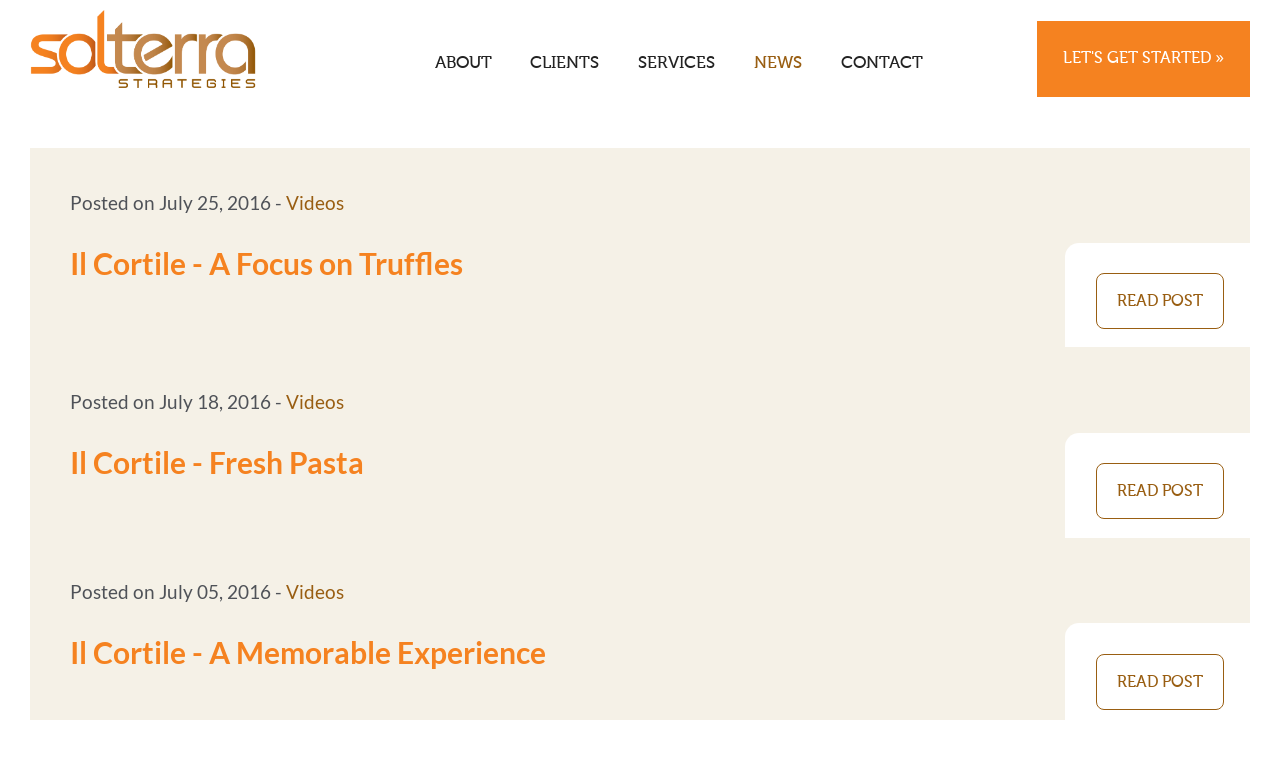

--- FILE ---
content_type: text/html; charset=utf-8
request_url: https://solterrastrategies.com/news/videos
body_size: 4969
content:

<!DOCTYPE html>
<html xmlns="http://www.w3.org/1999/xhtml" lang="en-US">
<head>
	<meta charset="utf-8">
	<meta http-equiv="X-UA-Compatible" content="IE=edge">
	<meta name="viewport" content="width=device-width, initial-scale=1">
		<meta charset="utf-8" />
	<link rel="home" href="https://solterrastrategies.com/" />


	<title>News | Solterra Strategies</title>
	<meta property="og:title" content="News | Solterra Strategies">
	<meta name="twitter:title" content="News | Solterra Strategies">


	<meta name="viewport" content="width=device-width, initial-scale=1">
	<meta name="google-site-verification" content="4uIqFgGRnyYcfMqTRsS4RAK459RIhcifsGVvURDTZUE" />

	<!-- Place favicon.ico and apple-touch-icon(s) in the root directory -->
	<link rel="icon" href="https://solterrastrategies.com/favicon.ico" type="image/x-icon" />
	<link rel="apple-touch-icon" href="https://solterrastrategies.com/apple-touch-icon.png" >
	<!-- For Chrome for Android: -->
	<link rel="icon" sizes="192x192" href="https://solterrastrategies.com/assets/img/favicons/touch-icon-192x192.png">
	<!-- For iPhone 6 Plus with @3× display: -->
	<link rel="apple-touch-icon" sizes="180x180" href="https://solterrastrategies.com/assets/img/favicons/apple-touch-icon-180x180.png">
	<!-- For iPad with @2× display running iOS ≥ 7: -->
	<link rel="apple-touch-icon" sizes="152x152" href="https://solterrastrategies.com/assets/img/favicons/apple-touch-icon-152x152.png">
	<!-- For iPad with @2× display running iOS ≤ 6: -->
	<link rel="apple-touch-icon" sizes="144x144" href="https://solterrastrategies.com/assets/img/favicons/apple-touch-icon-144x144.png">
	<!-- For iPhone with @2× display running iOS ≥ 7: -->
	<link rel="apple-touch-icon" sizes="120x120" href="https://solterrastrategies.com/assets/img/favicons/apple-touch-icon-120x120.png">
	<!-- For iPhone with @2× display running iOS ≤ 6: -->
	<link rel="apple-touch-icon" sizes="114x114" href="https://solterrastrategies.com/assets/img/favicons/apple-touch-icon-114x114.png">
	<!-- For the iPad mini and the first- and second-generation iPad (@1× display) on iOS ≥ 7: -->
	<link rel="apple-touch-icon" sizes="76x76" href="https://solterrastrategies.com/assets/img/favicons/apple-touch-icon-76x76.png">
	<!-- For the iPad mini and the first- and second-generation iPad (@1× display) on iOS ≤ 6: -->
	<link rel="apple-touch-icon" sizes="72x72" href="https://solterrastrategies.com/assets/img/favicons/apple-touch-icon-72x72.png">
	<!-- For non-Retina iPhone, iPod Touch, and Android 2.1+ devices: -->
	<link rel="apple-touch-icon" href="https://solterrastrategies.com/assets/img/favicons/apple-touch-icon.png"><!-- 57×57px -->

	<!--[if lt IE 9]>
	<script>
	document.createElement('header');
	document.createElement('nav');
	document.createElement('section');
	document.createElement('article');
	document.createElement('aside');
	document.createElement('footer');
	document.createElement( "picture" );
	</script>
	<![endif]-->

	<style type="text/css">@font-face {font-family:Lato;font-style:normal;font-weight:400;src:url(/cf-fonts/s/lato/5.0.18/latin/400/normal.woff2);unicode-range:U+0000-00FF,U+0131,U+0152-0153,U+02BB-02BC,U+02C6,U+02DA,U+02DC,U+0304,U+0308,U+0329,U+2000-206F,U+2074,U+20AC,U+2122,U+2191,U+2193,U+2212,U+2215,U+FEFF,U+FFFD;font-display:swap;}@font-face {font-family:Lato;font-style:normal;font-weight:400;src:url(/cf-fonts/s/lato/5.0.18/latin-ext/400/normal.woff2);unicode-range:U+0100-02AF,U+0304,U+0308,U+0329,U+1E00-1E9F,U+1EF2-1EFF,U+2020,U+20A0-20AB,U+20AD-20CF,U+2113,U+2C60-2C7F,U+A720-A7FF;font-display:swap;}@font-face {font-family:Lato;font-style:normal;font-weight:700;src:url(/cf-fonts/s/lato/5.0.18/latin-ext/700/normal.woff2);unicode-range:U+0100-02AF,U+0304,U+0308,U+0329,U+1E00-1E9F,U+1EF2-1EFF,U+2020,U+20A0-20AB,U+20AD-20CF,U+2113,U+2C60-2C7F,U+A720-A7FF;font-display:swap;}@font-face {font-family:Lato;font-style:normal;font-weight:700;src:url(/cf-fonts/s/lato/5.0.18/latin/700/normal.woff2);unicode-range:U+0000-00FF,U+0131,U+0152-0153,U+02BB-02BC,U+02C6,U+02DA,U+02DC,U+0304,U+0308,U+0329,U+2000-206F,U+2074,U+20AC,U+2122,U+2191,U+2193,U+2212,U+2215,U+FEFF,U+FFFD;font-display:swap;}@font-face {font-family:Lato;font-style:italic;font-weight:400;src:url(/cf-fonts/s/lato/5.0.18/latin-ext/400/italic.woff2);unicode-range:U+0100-02AF,U+0304,U+0308,U+0329,U+1E00-1E9F,U+1EF2-1EFF,U+2020,U+20A0-20AB,U+20AD-20CF,U+2113,U+2C60-2C7F,U+A720-A7FF;font-display:swap;}@font-face {font-family:Lato;font-style:italic;font-weight:400;src:url(/cf-fonts/s/lato/5.0.18/latin/400/italic.woff2);unicode-range:U+0000-00FF,U+0131,U+0152-0153,U+02BB-02BC,U+02C6,U+02DA,U+02DC,U+0304,U+0308,U+0329,U+2000-206F,U+2074,U+20AC,U+2122,U+2191,U+2193,U+2212,U+2215,U+FEFF,U+FFFD;font-display:swap;}@font-face {font-family:Lato;font-style:italic;font-weight:700;src:url(/cf-fonts/s/lato/5.0.18/latin/700/italic.woff2);unicode-range:U+0000-00FF,U+0131,U+0152-0153,U+02BB-02BC,U+02C6,U+02DA,U+02DC,U+0304,U+0308,U+0329,U+2000-206F,U+2074,U+20AC,U+2122,U+2191,U+2193,U+2212,U+2215,U+FEFF,U+FFFD;font-display:swap;}@font-face {font-family:Lato;font-style:italic;font-weight:700;src:url(/cf-fonts/s/lato/5.0.18/latin-ext/700/italic.woff2);unicode-range:U+0100-02AF,U+0304,U+0308,U+0329,U+1E00-1E9F,U+1EF2-1EFF,U+2020,U+20A0-20AB,U+20AD-20CF,U+2113,U+2C60-2C7F,U+A720-A7FF;font-display:swap;}</style>
	<link rel="stylesheet" href="https://solterrastrategies.com/assets/css/main.css?v1.3">

	<meta property="fb:app_id" content="{901808389903572}" />
</head>


<body id="">

		<div id="fb-root"></div>
	<script type="6ac44a5d625d1452eb7c72f4-text/javascript">(function(d, s, id) {
	  var js, fjs = d.getElementsByTagName(s)[0];
	  if (d.getElementById(id)) return;
	  js = d.createElement(s); js.id = id;
	  js.src = "//connect.facebook.net/en_US/sdk.js#xfbml=1&version=v2.5";
	  fjs.parentNode.insertBefore(js, fjs);
	}(document, 'script', 'facebook-jssdk'));</script>

		<header id="header"
	
	<div class="outer_container">

		<div class="row">
			<div class="logo"><a href="/"><img src="/assets/img/logo.png" alt="Solterra Strategies"></a></div>

			<nav>
				<ul>
					<li><a href="https://solterrastrategies.com/team" >About</a></li>
					<li><a href="https://solterrastrategies.com/clients" >Clients</a></li>
					<li><a href="https://solterrastrategies.com/services" >Services</a></li>
					<li><a href="https://solterrastrategies.com/news" class="active">News</a></li>
					<li><a href="https://solterrastrategies.com/contact" >Contact</a></li>
				</ul>
			</nav>

			<div class="lets_get_started">
				<a class="big-orange-button" href="https://solterrastrategies.com/contact">Let's get started &raquo;</a>
			</div>
		</div>

				
	</div>

</header>


		<main id="content" role="main">
    


				
	<div class="outer_container newsContent">
		<div class="row">


						<div class="blog-articles">
				<div class="outer_border">
					
						<section class="bottomRightTab-parent">

							<div class="content">
								<p class="date">
									Posted on July 25, 2016
								 	-
											    		 			<a href="https://solterrastrategies.com/news/videos">Videos</a>
																	</p>
								<h2><a href="https://solterrastrategies.com/news/2016/il-cortile-a-focus-on-truffles">Il Cortile - A Focus on Truffles</a></h2>
								<p></p>
							</div>

							<div class="bottomRightTab">
								<a class="clear-button" href="https://solterrastrategies.com/news/2016/il-cortile-a-focus-on-truffles">Read Post</a>
							</div>

						</section>

						
						<section class="bottomRightTab-parent">

							<div class="content">
								<p class="date">
									Posted on July 18, 2016
								 	-
											    		 			<a href="https://solterrastrategies.com/news/videos">Videos</a>
																	</p>
								<h2><a href="https://solterrastrategies.com/news/2016/il-cortile-fresh-pasta">Il Cortile - Fresh Pasta </a></h2>
								
							</div>

							<div class="bottomRightTab">
								<a class="clear-button" href="https://solterrastrategies.com/news/2016/il-cortile-fresh-pasta">Read Post</a>
							</div>

						</section>

						
						<section class="bottomRightTab-parent">

							<div class="content">
								<p class="date">
									Posted on July 05, 2016
								 	-
											    		 			<a href="https://solterrastrategies.com/news/videos">Videos</a>
																	</p>
								<h2><a href="https://solterrastrategies.com/news/2016/il-cortile-a-memorable-experience">Il Cortile - A Memorable Experience </a></h2>
								
							</div>

							<div class="bottomRightTab">
								<a class="clear-button" href="https://solterrastrategies.com/news/2016/il-cortile-a-memorable-experience">Read Post</a>
							</div>

						</section>

						
						<section class="bottomRightTab-parent">

							<div class="content">
								<p class="date">
									Posted on June 15, 2016
								 	-
											    		 			<a href="https://solterrastrategies.com/news/videos">Videos</a>
																	</p>
								<h2><a href="https://solterrastrategies.com/news/2016/the-story-of-hmr-vineyard">The Story of HMR Vineyard </a></h2>
								<p>HMR is a celebrated vineyard in the hills of Paso Robles' Adelaida District. The anchor of this property is a historic planting of rare, old vine pinot noir (34 acres) dating back to 1964. It also includes a 4 acre block of chardonnay, added in 1973, and a single acre... </p>
							</div>

							<div class="bottomRightTab">
								<a class="clear-button" href="https://solterrastrategies.com/news/2016/the-story-of-hmr-vineyard">Read Post</a>
							</div>

						</section>

						
						<section class="bottomRightTab-parent">

							<div class="content">
								<p class="date">
									Posted on June 01, 2016
								 	-
											    		 			<a href="https://solterrastrategies.com/news/videos">Videos</a>
																	</p>
								<h2><a href="https://solterrastrategies.com/news/2016/a-brief-history-of-time-wine-at-adelaida">A Brief History of Time &amp; Wine at Adelaida</a></h2>
								<p>Just like our 50-year-old&nbsp;HMR Vineyard, Adelaida's roots run deep. As&nbsp;one of the pioneers of the Paso Robles AVA and the Adelaida Distict, many have witnessed our evolution over the last 34 years. With time and hard work Adelaida Cellars has grown. We would not be where we are today if... </p>
							</div>

							<div class="bottomRightTab">
								<a class="clear-button" href="https://solterrastrategies.com/news/2016/a-brief-history-of-time-wine-at-adelaida">Read Post</a>
							</div>

						</section>

						
						<section class="bottomRightTab-parent">

							<div class="content">
								<p class="date">
									Posted on May 16, 2016
								 	-
											    		 			<a href="https://solterrastrategies.com/news/videos">Videos</a>
																	</p>
								<h2><a href="https://solterrastrategies.com/news/2016/adelaidas-winemaking-culture">Adelaida&#039;s Winemaking Culture </a></h2>
								<p>In 2012,&nbsp;Adelaida Cellars welcomed Jeremy Weintraub&nbsp;as Winemaker.&nbsp; “Jeremy brings an enormous amount of experience and perspective to our winery,” says Adelaida general manager Jessica Kollhoff.&nbsp; “We are very excited about what he sees in our vineyards and&nbsp;how he works with vineyard and cellar crews to craft the best wines for... </p>
							</div>

							<div class="bottomRightTab">
								<a class="clear-button" href="https://solterrastrategies.com/news/2016/adelaidas-winemaking-culture">Read Post</a>
							</div>

						</section>

										</div>
			</div>



			<div class="newsNavigation">

		<div class="blog-nav">
		<h3>Sort By Category</h3>

		<ul>
			
				<li>
					<a href="https://solterrastrategies.com/news/press-releases">Press Releases <i class="fa fa-angle-right"></i></a>
				</li>

			
				<li>
					<a href="https://solterrastrategies.com/news/videos">Videos <i class="fa fa-angle-right"></i></a>
				</li>

					</ul>

	</div>

		<div class="blog-nav">
		<h3>Recent Posts</h3>

		<ul>
			
				<li>
					<span><em>September 16, 2025</em></span><br />
					<a href="https://solterrastrategies.com/news/2025/new-in-paso-robles-wine-country-whats-happening-around-town-this-fall-and-harvest-season">New in Paso Robles Wine Country –... <i class="fa fa-angle-right"></i></a>
				</li>

				
				<li>
					<span><em>June 21, 2024</em></span><br />
					<a href="https://solterrastrategies.com/news/2024/25th-annual-employee-appreciation-day-at-monterey-county-fair-event-center">25th Annual Employee Appreciation... <i class="fa fa-angle-right"></i></a>
				</li>

				
				<li>
					<span><em>May 15, 2024</em></span><br />
					<a href="https://solterrastrategies.com/news/2024/mcha-announces-community-celebration-for-national-travel-tourism-week-and-california-tourism-month">MCHA announces community... <i class="fa fa-angle-right"></i></a>
				</li>

				
				<li>
					<span><em>October 25, 2023</em></span><br />
					<a href="https://solterrastrategies.com/news/2023/presquile-winery-acquires-1-100-acres-in-sta-rita-hills-to-develop-new-sustainably-farmed-vineyard">Presqu’ile Winery Acquires 1,100... <i class="fa fa-angle-right"></i></a>
				</li>

				
				<li>
					<span><em>August 30, 2023</em></span><br />
					<a href="https://solterrastrategies.com/news/2023/future-hospitality-leaders-from-monterey-peninsula-college-and-california-state-university-monterey-bay-awarded-over-25-000-in-scholarships">Future hospitality leaders from... <i class="fa fa-angle-right"></i></a>
				</li>

						</ul>

	</div>

		<div class="blog-nav">
		<h3>Connect With Us</h3>

		<ul class="social-media">
			<li>
			<a href="https://www.facebook.com/Solterra-Strategies-191940147525331/?fref=ts" target="_blank"><i class="fa fa-facebook"></i></a>
		</li>
					<li>
			<a href="https://www.instagram.com/solterrastrategies/" target="_blank"><i class="fa fa-instagram"></i></a>
		</li>
				<li>
			<a href="https://www.linkedin.com/company/7132807/admin/dashboard/" target="_blank"><i class="fa fa-linkedin"></i></a>
		</li>
	</ul>
	</div>

</div>



		</div>
	</div>


		<div class="outer_container pagination">
		<div class="outer_border">

			<div class="row">

				<div class="prev-page">
											<a class="disabled" href="">Previous Page</a>
									</div>

				<div class="pages">
										<span class="current">1</span>
										    <a href="https://solterrastrategies.com/news/videos/p2">2</a>
									</div>

				<div class="next-page">
											<a href="https://solterrastrategies.com/news/videos/p2">Next Page</a>
									</div>

			</div>

		</div>
	</div>

	</main>

		<footer id="footer">

	<div class="row footer_row_1">
		<div class="outer_container">
			<div class="row">

				<div class="footer_logo"><img src="https://solterrastrategies.com/assets/img/logo-white.png" alt="Solterra Strategies"></div>

				<div class="footer_contact">
					<span>Get In Touch</span>
					<ul>
													<li class="phone"><i class="fa fa-phone"></i>&nbsp;805.591.4884</li>
																			<li><a href="/cdn-cgi/l/email-protection#a4edcac2cbe4f7cbc8d0c1d6d6c5f7d0d6c5d0c1c3cdc1d78ac7cbc9"><i class="fa fa-envelope"></i>&nbsp;<span class="__cf_email__" data-cfemail="41082f272e01122e2d3524333320123533203524262824326f222e2c">[email&#160;protected]</span></a></li>
											</ul>
				</div>

				<div class="footer_social">
					<!-- <span>Connect</span> -->
					<ul class="social-media">
			<li>
			<a href="https://www.facebook.com/Solterra-Strategies-191940147525331/?fref=ts" target="_blank"><i class="fa fa-facebook"></i></a>
		</li>
					<li>
			<a href="https://www.instagram.com/solterrastrategies/" target="_blank"><i class="fa fa-instagram"></i></a>
		</li>
				<li>
			<a href="https://www.linkedin.com/company/7132807/admin/dashboard/" target="_blank"><i class="fa fa-linkedin"></i></a>
		</li>
	</ul>
					<a href="#mc_embed_signup">Join&nbsp;Mailing&nbsp;List</a>
				</div>

			</div>
		</div>
	</div>

	<div class="row footer_row_2">
		<div class="outer_container">
			<div class="row">

				<div class="footer_copyright">&copy;2026 Solterra Strategies</div>

				<div class="footer_nav">
					<nav>
						<ul>
							<li><a href="https://solterrastrategies.com/">Home</a></li>
							<li><a href="https://solterrastrategies.com/news">News</a></li>
							<li><a href="https://solterrastrategies.com/contact">Contact</a></li>
							<li><a href="https://solterrastrategies.com/careers">Careers</a></li>
						</ul>
					</nav>
				</div>

				<div class="footer_kd">
					<span>Site by</span>
					<a href=""><img src="https://solterrastrategies.com/assets/img/kd-logo.png" alt="Kraftwerk Design" /></a>
				</div>

			</div>

		</div>
	</div>
</footer>

<!-- Begin MailChimp Signup Form -->
<div id="mc_embed_signup" class="overlay">
	<form id="mc-embedded-subscribe-form" name="mc-embedded-subscribe-form" class="validate popup" novalidate>
		<a class="close" href="#">×</a>
    <div id="mc_embed_signup_scroll">
			<h2>Subscribe to our mailing list</h2>
			<div class="mc-field-group">
				<label for="mce-EMAIL">Email Address  <span class="asterisk">*</span>
			</label>
				<input type="email" value="" name="EMAIL" class="required email" id="mce-EMAIL">
			</div>
			<div class="mc-field-group">
				<label for="mce-FNAME">First Name </label>
				<input type="text" value="" name="FNAME" class="" id="mce-FNAME">
			</div>
			<div class="mc-field-group">
				<label for="mce-LNAME">Last Name </label>
				<input type="text" value="" name="LNAME" class="" id="mce-LNAME">
			</div>
			<div class="mc-field-group">
				<label for="mce-MMERGE3">Zip Code </label>
				<input type="text" value="" name="MMERGE3" class="" id="mce-MMERGE3">
			</div>
			<div id="mce-responses" class="clear">
				<div class="response" id="mce-error-response" style="display:none"></div>
				<div class="response" id="mce-success-response" style="display:none"></div>
			</div>    <!-- real people should not fill this in and expect good things - do not remove this or risk form bot signups-->
		    <div style="position: absolute; left: -5000px;" aria-hidden="true"><input type="text" name="b_7c9ad643a06369db3701651de_69201db81b" tabindex="-1" value=""></div>
		    <div class="clear"><input type="submit" value="Subscribe" name="subscribe" id="mc-embedded-subscribe" class="button"></div>
	    </div>
</form>
</div>

<!--End mc_embed_signup-->

	<script data-cfasync="false" src="/cdn-cgi/scripts/5c5dd728/cloudflare-static/email-decode.min.js"></script><script src="https://ajax.googleapis.com/ajax/libs/jquery/2.1.0/jquery.min.js" type="6ac44a5d625d1452eb7c72f4-text/javascript"></script>
<script type="6ac44a5d625d1452eb7c72f4-text/javascript">window.jQuery || document.write('<script src="https://solterrastrategies.com//assets/js/vendor/jquery-2.1.1.min.js"><\/script>')</script>
<script type="6ac44a5d625d1452eb7c72f4-text/javascript" src="https://solterrastrategies.com/assets/js/vendor/respond.min.js"></script>
<script type="6ac44a5d625d1452eb7c72f4-text/javascript" src="https://solterrastrategies.com/assets/js/vendor/jquery.ajaxchimp.js"></script>
<script src="https://solterrastrategies.com/assets/js/main.js" type="6ac44a5d625d1452eb7c72f4-text/javascript"></script>

<!-- Load Facebook SDK for JavaScript -->
<div id="fb-root"></div>
	<script type="6ac44a5d625d1452eb7c72f4-text/javascript">(function(d, s, id) {
	  var js, fjs = d.getElementsByTagName(s)[0];
	  if (d.getElementById(id)) return;
	  js = d.createElement(s); js.id = id;
	  js.src = "//connect.facebook.net/en_US/sdk.js#xfbml=1";
	  fjs.parentNode.insertBefore(js, fjs);
	}(document, 'script', 'facebook-jssdk'));</script>

<!-- Google Analytics: change UA-XXXXX-X to be your site's ID. -->
<script type="6ac44a5d625d1452eb7c72f4-text/javascript">
  (function(i,s,o,g,r,a,m){i['GoogleAnalyticsObject']=r;i[r]=i[r]||function(){
  (i[r].q=i[r].q||[]).push(arguments)},i[r].l=1*new Date();a=s.createElement(o),
  m=s.getElementsByTagName(o)[0];a.async=1;a.src=g;m.parentNode.insertBefore(a,m)
  })(window,document,'script','//www.google-analytics.com/analytics.js','ga');
  ga('create', 'UA-71721301-1', 'auto');
  ga('send', 'pageview');

</script>

<script src="/cdn-cgi/scripts/7d0fa10a/cloudflare-static/rocket-loader.min.js" data-cf-settings="6ac44a5d625d1452eb7c72f4-|49" defer></script><script defer src="https://static.cloudflareinsights.com/beacon.min.js/vcd15cbe7772f49c399c6a5babf22c1241717689176015" integrity="sha512-ZpsOmlRQV6y907TI0dKBHq9Md29nnaEIPlkf84rnaERnq6zvWvPUqr2ft8M1aS28oN72PdrCzSjY4U6VaAw1EQ==" data-cf-beacon='{"version":"2024.11.0","token":"d94424d123034be4b8971bf0b19ec2a2","r":1,"server_timing":{"name":{"cfCacheStatus":true,"cfEdge":true,"cfExtPri":true,"cfL4":true,"cfOrigin":true,"cfSpeedBrain":true},"location_startswith":null}}' crossorigin="anonymous"></script>
</body>
</html>


--- FILE ---
content_type: text/css
request_url: https://solterrastrategies.com/assets/css/main.css?v1.3
body_size: 13850
content:
@import url(//hello.myfonts.net/count/2fea15);@charset "UTF-8";
html {
  -webkit-box-sizing: border-box;
          box-sizing: border-box;
}

*, *::after, *::before {
  -webkit-box-sizing: inherit;
          box-sizing: inherit;
}

/*!
 *  Font Awesome 4.2.0 by @davegandy - http://fontawesome.io - @fontawesome
 *  License - http://fontawesome.io/license (Font: SIL OFL 1.1, CSS: MIT License)
 */
/* FONT PATH
 * -------------------------- */
@font-face {
  font-family: "FontAwesome";
  src: url("../fonts/font-awesome/fontawesome-webfont.eot?v=4.2.0");
  src: url("../fonts/font-awesome/fontawesome-webfont.eot?#iefix&v=4.2.0") format("embedded-opentype"), url("../fonts/font-awesome/fontawesome-webfont.woff?v=4.2.0") format("woff"), url("../fonts/font-awesome/fontawesome-webfont.ttf?v=4.2.0") format("truetype"), url("../fonts/font-awesome/fontawesome-webfont.svg?v=4.2.0#fontawesomeregular") format("svg");
  font-weight: normal;
  font-style: normal;
}
.fa {
  display: inline-block;
  font: normal normal normal 14px/1 FontAwesome;
  font-size: inherit;
  text-rendering: auto;
  -webkit-font-smoothing: antialiased;
  -moz-osx-font-smoothing: grayscale;
}

/* makes the font 33% larger relative to the icon container */
.fa-lg {
  font-size: 1.3333333333em;
  line-height: 0.75em;
  vertical-align: -15%;
}

.fa-2x {
  font-size: 2em;
}

.fa-3x {
  font-size: 3em;
}

.fa-4x {
  font-size: 4em;
}

.fa-5x {
  font-size: 5em;
}

.fa-fw {
  width: 1.2857142857em;
  text-align: center;
}

.fa-ul {
  padding-left: 0;
  margin-left: 2.1428571429em;
  list-style-type: none;
}
.fa-ul > li {
  position: relative;
}

.fa-li {
  position: absolute;
  left: -2.1428571429em;
  width: 2.1428571429em;
  top: 0.1428571429em;
  text-align: center;
}
.fa-li.fa-lg {
  left: -1.8571428571em;
}

.fa-border {
  padding: 0.2em 0.25em 0.15em;
  border: solid 0.08em #eee;
  border-radius: 0.1em;
}

.pull-right {
  float: right;
}

.pull-left {
  float: left;
}

.fa.pull-left {
  margin-right: 0.3em;
}
.fa.pull-right {
  margin-left: 0.3em;
}

.fa-spin {
  -webkit-animation: fa-spin 2s infinite linear;
  animation: fa-spin 2s infinite linear;
}

@-webkit-keyframes fa-spin {
  0% {
    -webkit-transform: rotate(0deg);
    transform: rotate(0deg);
  }
  100% {
    -webkit-transform: rotate(359deg);
    transform: rotate(359deg);
  }
}
@keyframes fa-spin {
  0% {
    -webkit-transform: rotate(0deg);
    transform: rotate(0deg);
  }
  100% {
    -webkit-transform: rotate(359deg);
    transform: rotate(359deg);
  }
}
.fa-rotate-90 {
  filter: progid:DXImageTransform.Microsoft.BasicImage(rotation=1);
  -webkit-transform: rotate(90deg);
  transform: rotate(90deg);
}

.fa-rotate-180 {
  filter: progid:DXImageTransform.Microsoft.BasicImage(rotation=2);
  -webkit-transform: rotate(180deg);
  transform: rotate(180deg);
}

.fa-rotate-270 {
  filter: progid:DXImageTransform.Microsoft.BasicImage(rotation=3);
  -webkit-transform: rotate(270deg);
  transform: rotate(270deg);
}

.fa-flip-horizontal {
  filter: progid:DXImageTransform.Microsoft.BasicImage(rotation=0);
  -webkit-transform: scale(-1, 1);
  transform: scale(-1, 1);
}

.fa-flip-vertical {
  filter: progid:DXImageTransform.Microsoft.BasicImage(rotation=2);
  -webkit-transform: scale(1, -1);
  transform: scale(1, -1);
}

:root .fa-rotate-90,
:root .fa-rotate-180,
:root .fa-rotate-270,
:root .fa-flip-horizontal,
:root .fa-flip-vertical {
  -webkit-filter: none;
          filter: none;
}

.fa-stack {
  position: relative;
  display: inline-block;
  width: 2em;
  height: 2em;
  line-height: 2em;
  vertical-align: middle;
}

.fa-stack-1x, .fa-stack-2x {
  position: absolute;
  left: 0;
  width: 100%;
  text-align: center;
}

.fa-stack-1x {
  line-height: inherit;
}

.fa-stack-2x {
  font-size: 2em;
}

.fa-inverse {
  color: #fff;
}

/* Font Awesome uses the Unicode Private Use Area (PUA) to ensure screen
   readers do not read off random characters that represent icons */
.fa-glass:before {
  content: "\F000";
}

.fa-music:before {
  content: "\F001";
}

.fa-search:before {
  content: "\F002";
}

.fa-envelope-o:before {
  content: "\F003";
}

.fa-heart:before {
  content: "\F004";
}

.fa-star:before {
  content: "\F005";
}

.fa-star-o:before {
  content: "\F006";
}

.fa-user:before {
  content: "\F007";
}

.fa-film:before {
  content: "\F008";
}

.fa-th-large:before {
  content: "\F009";
}

.fa-th:before {
  content: "\F00A";
}

.fa-th-list:before {
  content: "\F00B";
}

.fa-check:before {
  content: "\F00C";
}

.fa-remove:before,
.fa-close:before,
.fa-times:before {
  content: "\F00D";
}

.fa-search-plus:before {
  content: "\F00E";
}

.fa-search-minus:before {
  content: "\F010";
}

.fa-power-off:before {
  content: "\F011";
}

.fa-signal:before {
  content: "\F012";
}

.fa-gear:before,
.fa-cog:before {
  content: "\F013";
}

.fa-trash-o:before {
  content: "\F014";
}

.fa-home:before {
  content: "\F015";
}

.fa-file-o:before {
  content: "\F016";
}

.fa-clock-o:before {
  content: "\F017";
}

.fa-road:before {
  content: "\F018";
}

.fa-download:before {
  content: "\F019";
}

.fa-arrow-circle-o-down:before {
  content: "\F01A";
}

.fa-arrow-circle-o-up:before {
  content: "\F01B";
}

.fa-inbox:before {
  content: "\F01C";
}

.fa-play-circle-o:before {
  content: "\F01D";
}

.fa-rotate-right:before,
.fa-repeat:before {
  content: "\F01E";
}

.fa-refresh:before {
  content: "\F021";
}

.fa-list-alt:before {
  content: "\F022";
}

.fa-lock:before {
  content: "\F023";
}

.fa-flag:before {
  content: "\F024";
}

.fa-headphones:before {
  content: "\F025";
}

.fa-volume-off:before {
  content: "\F026";
}

.fa-volume-down:before {
  content: "\F027";
}

.fa-volume-up:before {
  content: "\F028";
}

.fa-qrcode:before {
  content: "\F029";
}

.fa-barcode:before {
  content: "\F02A";
}

.fa-tag:before {
  content: "\F02B";
}

.fa-tags:before {
  content: "\F02C";
}

.fa-book:before {
  content: "\F02D";
}

.fa-bookmark:before {
  content: "\F02E";
}

.fa-print:before {
  content: "\F02F";
}

.fa-camera:before {
  content: "\F030";
}

.fa-font:before {
  content: "\F031";
}

.fa-bold:before {
  content: "\F032";
}

.fa-italic:before {
  content: "\F033";
}

.fa-text-height:before {
  content: "\F034";
}

.fa-text-width:before {
  content: "\F035";
}

.fa-align-left:before {
  content: "\F036";
}

.fa-align-center:before {
  content: "\F037";
}

.fa-align-right:before {
  content: "\F038";
}

.fa-align-justify:before {
  content: "\F039";
}

.fa-list:before {
  content: "\F03A";
}

.fa-dedent:before,
.fa-outdent:before {
  content: "\F03B";
}

.fa-indent:before {
  content: "\F03C";
}

.fa-video-camera:before {
  content: "\F03D";
}

.fa-photo:before,
.fa-image:before,
.fa-picture-o:before {
  content: "\F03E";
}

.fa-pencil:before {
  content: "\F040";
}

.fa-map-marker:before {
  content: "\F041";
}

.fa-adjust:before {
  content: "\F042";
}

.fa-tint:before {
  content: "\F043";
}

.fa-edit:before,
.fa-pencil-square-o:before {
  content: "\F044";
}

.fa-share-square-o:before {
  content: "\F045";
}

.fa-check-square-o:before {
  content: "\F046";
}

.fa-arrows:before {
  content: "\F047";
}

.fa-step-backward:before {
  content: "\F048";
}

.fa-fast-backward:before {
  content: "\F049";
}

.fa-backward:before {
  content: "\F04A";
}

.fa-play:before {
  content: "\F04B";
}

.fa-pause:before {
  content: "\F04C";
}

.fa-stop:before {
  content: "\F04D";
}

.fa-forward:before {
  content: "\F04E";
}

.fa-fast-forward:before {
  content: "\F050";
}

.fa-step-forward:before {
  content: "\F051";
}

.fa-eject:before {
  content: "\F052";
}

.fa-chevron-left:before {
  content: "\F053";
}

.fa-chevron-right:before {
  content: "\F054";
}

.fa-plus-circle:before {
  content: "\F055";
}

.fa-minus-circle:before {
  content: "\F056";
}

.fa-times-circle:before {
  content: "\F057";
}

.fa-check-circle:before {
  content: "\F058";
}

.fa-question-circle:before {
  content: "\F059";
}

.fa-info-circle:before {
  content: "\F05A";
}

.fa-crosshairs:before {
  content: "\F05B";
}

.fa-times-circle-o:before {
  content: "\F05C";
}

.fa-check-circle-o:before {
  content: "\F05D";
}

.fa-ban:before {
  content: "\F05E";
}

.fa-arrow-left:before {
  content: "\F060";
}

.fa-arrow-right:before {
  content: "\F061";
}

.fa-arrow-up:before {
  content: "\F062";
}

.fa-arrow-down:before {
  content: "\F063";
}

.fa-mail-forward:before,
.fa-share:before {
  content: "\F064";
}

.fa-expand:before {
  content: "\F065";
}

.fa-compress:before {
  content: "\F066";
}

.fa-plus:before {
  content: "\F067";
}

.fa-minus:before {
  content: "\F068";
}

.fa-asterisk:before {
  content: "\F069";
}

.fa-exclamation-circle:before {
  content: "\F06A";
}

.fa-gift:before {
  content: "\F06B";
}

.fa-leaf:before {
  content: "\F06C";
}

.fa-fire:before {
  content: "\F06D";
}

.fa-eye:before {
  content: "\F06E";
}

.fa-eye-slash:before {
  content: "\F070";
}

.fa-warning:before,
.fa-exclamation-triangle:before {
  content: "\F071";
}

.fa-plane:before {
  content: "\F072";
}

.fa-calendar:before {
  content: "\F073";
}

.fa-random:before {
  content: "\F074";
}

.fa-comment:before {
  content: "\F075";
}

.fa-magnet:before {
  content: "\F076";
}

.fa-chevron-up:before {
  content: "\F077";
}

.fa-chevron-down:before {
  content: "\F078";
}

.fa-retweet:before {
  content: "\F079";
}

.fa-shopping-cart:before {
  content: "\F07A";
}

.fa-folder:before {
  content: "\F07B";
}

.fa-folder-open:before {
  content: "\F07C";
}

.fa-arrows-v:before {
  content: "\F07D";
}

.fa-arrows-h:before {
  content: "\F07E";
}

.fa-bar-chart-o:before,
.fa-bar-chart:before {
  content: "\F080";
}

.fa-twitter-square:before {
  content: "\F081";
}

.fa-facebook-square:before {
  content: "\F082";
}

.fa-camera-retro:before {
  content: "\F083";
}

.fa-key:before {
  content: "\F084";
}

.fa-gears:before,
.fa-cogs:before {
  content: "\F085";
}

.fa-comments:before {
  content: "\F086";
}

.fa-thumbs-o-up:before {
  content: "\F087";
}

.fa-thumbs-o-down:before {
  content: "\F088";
}

.fa-star-half:before {
  content: "\F089";
}

.fa-heart-o:before {
  content: "\F08A";
}

.fa-sign-out:before {
  content: "\F08B";
}

.fa-linkedin-square:before {
  content: "\F08C";
}

.fa-thumb-tack:before {
  content: "\F08D";
}

.fa-external-link:before {
  content: "\F08E";
}

.fa-sign-in:before {
  content: "\F090";
}

.fa-trophy:before {
  content: "\F091";
}

.fa-github-square:before {
  content: "\F092";
}

.fa-upload:before {
  content: "\F093";
}

.fa-lemon-o:before {
  content: "\F094";
}

.fa-phone:before {
  content: "\F095";
}

.fa-square-o:before {
  content: "\F096";
}

.fa-bookmark-o:before {
  content: "\F097";
}

.fa-phone-square:before {
  content: "\F098";
}

.fa-twitter:before {
  content: "\F099";
}

.fa-facebook:before {
  content: "\F09A";
}

.fa-github:before {
  content: "\F09B";
}

.fa-unlock:before {
  content: "\F09C";
}

.fa-credit-card:before {
  content: "\F09D";
}

.fa-rss:before {
  content: "\F09E";
}

.fa-hdd-o:before {
  content: "\F0A0";
}

.fa-bullhorn:before {
  content: "\F0A1";
}

.fa-bell:before {
  content: "\F0F3";
}

.fa-certificate:before {
  content: "\F0A3";
}

.fa-hand-o-right:before {
  content: "\F0A4";
}

.fa-hand-o-left:before {
  content: "\F0A5";
}

.fa-hand-o-up:before {
  content: "\F0A6";
}

.fa-hand-o-down:before {
  content: "\F0A7";
}

.fa-arrow-circle-left:before {
  content: "\F0A8";
}

.fa-arrow-circle-right:before {
  content: "\F0A9";
}

.fa-arrow-circle-up:before {
  content: "\F0AA";
}

.fa-arrow-circle-down:before {
  content: "\F0AB";
}

.fa-globe:before {
  content: "\F0AC";
}

.fa-wrench:before {
  content: "\F0AD";
}

.fa-tasks:before {
  content: "\F0AE";
}

.fa-filter:before {
  content: "\F0B0";
}

.fa-briefcase:before {
  content: "\F0B1";
}

.fa-arrows-alt:before {
  content: "\F0B2";
}

.fa-group:before,
.fa-users:before {
  content: "\F0C0";
}

.fa-chain:before,
.fa-link:before {
  content: "\F0C1";
}

.fa-cloud:before {
  content: "\F0C2";
}

.fa-flask:before {
  content: "\F0C3";
}

.fa-cut:before,
.fa-scissors:before {
  content: "\F0C4";
}

.fa-copy:before,
.fa-files-o:before {
  content: "\F0C5";
}

.fa-paperclip:before {
  content: "\F0C6";
}

.fa-save:before,
.fa-floppy-o:before {
  content: "\F0C7";
}

.fa-square:before {
  content: "\F0C8";
}

.fa-navicon:before,
.fa-reorder:before,
.fa-bars:before {
  content: "\F0C9";
}

.fa-list-ul:before {
  content: "\F0CA";
}

.fa-list-ol:before {
  content: "\F0CB";
}

.fa-strikethrough:before {
  content: "\F0CC";
}

.fa-underline:before {
  content: "\F0CD";
}

.fa-table:before {
  content: "\F0CE";
}

.fa-magic:before {
  content: "\F0D0";
}

.fa-truck:before {
  content: "\F0D1";
}

.fa-pinterest:before {
  content: "\F0D2";
}

.fa-pinterest-square:before {
  content: "\F0D3";
}

.fa-google-plus-square:before {
  content: "\F0D4";
}

.fa-google-plus:before {
  content: "\F0D5";
}

.fa-money:before {
  content: "\F0D6";
}

.fa-caret-down:before {
  content: "\F0D7";
}

.fa-caret-up:before {
  content: "\F0D8";
}

.fa-caret-left:before {
  content: "\F0D9";
}

.fa-caret-right:before {
  content: "\F0DA";
}

.fa-columns:before {
  content: "\F0DB";
}

.fa-unsorted:before,
.fa-sort:before {
  content: "\F0DC";
}

.fa-sort-down:before,
.fa-sort-desc:before {
  content: "\F0DD";
}

.fa-sort-up:before,
.fa-sort-asc:before {
  content: "\F0DE";
}

.fa-envelope:before {
  content: "\F0E0";
}

.fa-linkedin:before {
  content: "\F0E1";
}

.fa-rotate-left:before,
.fa-undo:before {
  content: "\F0E2";
}

.fa-legal:before,
.fa-gavel:before {
  content: "\F0E3";
}

.fa-dashboard:before,
.fa-tachometer:before {
  content: "\F0E4";
}

.fa-comment-o:before {
  content: "\F0E5";
}

.fa-comments-o:before {
  content: "\F0E6";
}

.fa-flash:before,
.fa-bolt:before {
  content: "\F0E7";
}

.fa-sitemap:before {
  content: "\F0E8";
}

.fa-umbrella:before {
  content: "\F0E9";
}

.fa-paste:before,
.fa-clipboard:before {
  content: "\F0EA";
}

.fa-lightbulb-o:before {
  content: "\F0EB";
}

.fa-exchange:before {
  content: "\F0EC";
}

.fa-cloud-download:before {
  content: "\F0ED";
}

.fa-cloud-upload:before {
  content: "\F0EE";
}

.fa-user-md:before {
  content: "\F0F0";
}

.fa-stethoscope:before {
  content: "\F0F1";
}

.fa-suitcase:before {
  content: "\F0F2";
}

.fa-bell-o:before {
  content: "\F0A2";
}

.fa-coffee:before {
  content: "\F0F4";
}

.fa-cutlery:before {
  content: "\F0F5";
}

.fa-file-text-o:before {
  content: "\F0F6";
}

.fa-building-o:before {
  content: "\F0F7";
}

.fa-hospital-o:before {
  content: "\F0F8";
}

.fa-ambulance:before {
  content: "\F0F9";
}

.fa-medkit:before {
  content: "\F0FA";
}

.fa-fighter-jet:before {
  content: "\F0FB";
}

.fa-beer:before {
  content: "\F0FC";
}

.fa-h-square:before {
  content: "\F0FD";
}

.fa-plus-square:before {
  content: "\F0FE";
}

.fa-angle-double-left:before {
  content: "\F100";
}

.fa-angle-double-right:before {
  content: "\F101";
}

.fa-angle-double-up:before {
  content: "\F102";
}

.fa-angle-double-down:before {
  content: "\F103";
}

.fa-angle-left:before {
  content: "\F104";
}

.fa-angle-right:before {
  content: "\F105";
}

.fa-angle-up:before {
  content: "\F106";
}

.fa-angle-down:before {
  content: "\F107";
}

.fa-desktop:before {
  content: "\F108";
}

.fa-laptop:before {
  content: "\F109";
}

.fa-tablet:before {
  content: "\F10A";
}

.fa-mobile-phone:before,
.fa-mobile:before {
  content: "\F10B";
}

.fa-circle-o:before {
  content: "\F10C";
}

.fa-quote-left:before {
  content: "\F10D";
}

.fa-quote-right:before {
  content: "\F10E";
}

.fa-spinner:before {
  content: "\F110";
}

.fa-circle:before {
  content: "\F111";
}

.fa-mail-reply:before,
.fa-reply:before {
  content: "\F112";
}

.fa-github-alt:before {
  content: "\F113";
}

.fa-folder-o:before {
  content: "\F114";
}

.fa-folder-open-o:before {
  content: "\F115";
}

.fa-smile-o:before {
  content: "\F118";
}

.fa-frown-o:before {
  content: "\F119";
}

.fa-meh-o:before {
  content: "\F11A";
}

.fa-gamepad:before {
  content: "\F11B";
}

.fa-keyboard-o:before {
  content: "\F11C";
}

.fa-flag-o:before {
  content: "\F11D";
}

.fa-flag-checkered:before {
  content: "\F11E";
}

.fa-terminal:before {
  content: "\F120";
}

.fa-code:before {
  content: "\F121";
}

.fa-mail-reply-all:before,
.fa-reply-all:before {
  content: "\F122";
}

.fa-star-half-empty:before,
.fa-star-half-full:before,
.fa-star-half-o:before {
  content: "\F123";
}

.fa-location-arrow:before {
  content: "\F124";
}

.fa-crop:before {
  content: "\F125";
}

.fa-code-fork:before {
  content: "\F126";
}

.fa-unlink:before,
.fa-chain-broken:before {
  content: "\F127";
}

.fa-question:before {
  content: "\F128";
}

.fa-info:before {
  content: "\F129";
}

.fa-exclamation:before {
  content: "\F12A";
}

.fa-superscript:before {
  content: "\F12B";
}

.fa-subscript:before {
  content: "\F12C";
}

.fa-eraser:before {
  content: "\F12D";
}

.fa-puzzle-piece:before {
  content: "\F12E";
}

.fa-microphone:before {
  content: "\F130";
}

.fa-microphone-slash:before {
  content: "\F131";
}

.fa-shield:before {
  content: "\F132";
}

.fa-calendar-o:before {
  content: "\F133";
}

.fa-fire-extinguisher:before {
  content: "\F134";
}

.fa-rocket:before {
  content: "\F135";
}

.fa-maxcdn:before {
  content: "\F136";
}

.fa-chevron-circle-left:before {
  content: "\F137";
}

.fa-chevron-circle-right:before {
  content: "\F138";
}

.fa-chevron-circle-up:before {
  content: "\F139";
}

.fa-chevron-circle-down:before {
  content: "\F13A";
}

.fa-html5:before {
  content: "\F13B";
}

.fa-css3:before {
  content: "\F13C";
}

.fa-anchor:before {
  content: "\F13D";
}

.fa-unlock-alt:before {
  content: "\F13E";
}

.fa-bullseye:before {
  content: "\F140";
}

.fa-ellipsis-h:before {
  content: "\F141";
}

.fa-ellipsis-v:before {
  content: "\F142";
}

.fa-rss-square:before {
  content: "\F143";
}

.fa-play-circle:before {
  content: "\F144";
}

.fa-ticket:before {
  content: "\F145";
}

.fa-minus-square:before {
  content: "\F146";
}

.fa-minus-square-o:before {
  content: "\F147";
}

.fa-level-up:before {
  content: "\F148";
}

.fa-level-down:before {
  content: "\F149";
}

.fa-check-square:before {
  content: "\F14A";
}

.fa-pencil-square:before {
  content: "\F14B";
}

.fa-external-link-square:before {
  content: "\F14C";
}

.fa-share-square:before {
  content: "\F14D";
}

.fa-compass:before {
  content: "\F14E";
}

.fa-toggle-down:before,
.fa-caret-square-o-down:before {
  content: "\F150";
}

.fa-toggle-up:before,
.fa-caret-square-o-up:before {
  content: "\F151";
}

.fa-toggle-right:before,
.fa-caret-square-o-right:before {
  content: "\F152";
}

.fa-euro:before,
.fa-eur:before {
  content: "\F153";
}

.fa-gbp:before {
  content: "\F154";
}

.fa-dollar:before,
.fa-usd:before {
  content: "\F155";
}

.fa-rupee:before,
.fa-inr:before {
  content: "\F156";
}

.fa-cny:before,
.fa-rmb:before,
.fa-yen:before,
.fa-jpy:before {
  content: "\F157";
}

.fa-ruble:before,
.fa-rouble:before,
.fa-rub:before {
  content: "\F158";
}

.fa-won:before,
.fa-krw:before {
  content: "\F159";
}

.fa-bitcoin:before,
.fa-btc:before {
  content: "\F15A";
}

.fa-file:before {
  content: "\F15B";
}

.fa-file-text:before {
  content: "\F15C";
}

.fa-sort-alpha-asc:before {
  content: "\F15D";
}

.fa-sort-alpha-desc:before {
  content: "\F15E";
}

.fa-sort-amount-asc:before {
  content: "\F160";
}

.fa-sort-amount-desc:before {
  content: "\F161";
}

.fa-sort-numeric-asc:before {
  content: "\F162";
}

.fa-sort-numeric-desc:before {
  content: "\F163";
}

.fa-thumbs-up:before {
  content: "\F164";
}

.fa-thumbs-down:before {
  content: "\F165";
}

.fa-youtube-square:before {
  content: "\F166";
}

.fa-youtube:before {
  content: "\F167";
}

.fa-xing:before {
  content: "\F168";
}

.fa-xing-square:before {
  content: "\F169";
}

.fa-youtube-play:before {
  content: "\F16A";
}

.fa-dropbox:before {
  content: "\F16B";
}

.fa-stack-overflow:before {
  content: "\F16C";
}

.fa-instagram:before {
  content: "\F16D";
}

.fa-flickr:before {
  content: "\F16E";
}

.fa-adn:before {
  content: "\F170";
}

.fa-bitbucket:before {
  content: "\F171";
}

.fa-bitbucket-square:before {
  content: "\F172";
}

.fa-tumblr:before {
  content: "\F173";
}

.fa-tumblr-square:before {
  content: "\F174";
}

.fa-long-arrow-down:before {
  content: "\F175";
}

.fa-long-arrow-up:before {
  content: "\F176";
}

.fa-long-arrow-left:before {
  content: "\F177";
}

.fa-long-arrow-right:before {
  content: "\F178";
}

.fa-apple:before {
  content: "\F179";
}

.fa-windows:before {
  content: "\F17A";
}

.fa-android:before {
  content: "\F17B";
}

.fa-linux:before {
  content: "\F17C";
}

.fa-dribbble:before {
  content: "\F17D";
}

.fa-skype:before {
  content: "\F17E";
}

.fa-foursquare:before {
  content: "\F180";
}

.fa-trello:before {
  content: "\F181";
}

.fa-female:before {
  content: "\F182";
}

.fa-male:before {
  content: "\F183";
}

.fa-gittip:before {
  content: "\F184";
}

.fa-sun-o:before {
  content: "\F185";
}

.fa-moon-o:before {
  content: "\F186";
}

.fa-archive:before {
  content: "\F187";
}

.fa-bug:before {
  content: "\F188";
}

.fa-vk:before {
  content: "\F189";
}

.fa-weibo:before {
  content: "\F18A";
}

.fa-renren:before {
  content: "\F18B";
}

.fa-pagelines:before {
  content: "\F18C";
}

.fa-stack-exchange:before {
  content: "\F18D";
}

.fa-arrow-circle-o-right:before {
  content: "\F18E";
}

.fa-arrow-circle-o-left:before {
  content: "\F190";
}

.fa-toggle-left:before,
.fa-caret-square-o-left:before {
  content: "\F191";
}

.fa-dot-circle-o:before {
  content: "\F192";
}

.fa-wheelchair:before {
  content: "\F193";
}

.fa-vimeo-square:before {
  content: "\F194";
}

.fa-turkish-lira:before,
.fa-try:before {
  content: "\F195";
}

.fa-plus-square-o:before {
  content: "\F196";
}

.fa-space-shuttle:before {
  content: "\F197";
}

.fa-slack:before {
  content: "\F198";
}

.fa-envelope-square:before {
  content: "\F199";
}

.fa-wordpress:before {
  content: "\F19A";
}

.fa-openid:before {
  content: "\F19B";
}

.fa-institution:before,
.fa-bank:before,
.fa-university:before {
  content: "\F19C";
}

.fa-mortar-board:before,
.fa-graduation-cap:before {
  content: "\F19D";
}

.fa-yahoo:before {
  content: "\F19E";
}

.fa-google:before {
  content: "\F1A0";
}

.fa-reddit:before {
  content: "\F1A1";
}

.fa-reddit-square:before {
  content: "\F1A2";
}

.fa-stumbleupon-circle:before {
  content: "\F1A3";
}

.fa-stumbleupon:before {
  content: "\F1A4";
}

.fa-delicious:before {
  content: "\F1A5";
}

.fa-digg:before {
  content: "\F1A6";
}

.fa-pied-piper:before {
  content: "\F1A7";
}

.fa-pied-piper-alt:before {
  content: "\F1A8";
}

.fa-drupal:before {
  content: "\F1A9";
}

.fa-joomla:before {
  content: "\F1AA";
}

.fa-language:before {
  content: "\F1AB";
}

.fa-fax:before {
  content: "\F1AC";
}

.fa-building:before {
  content: "\F1AD";
}

.fa-child:before {
  content: "\F1AE";
}

.fa-paw:before {
  content: "\F1B0";
}

.fa-spoon:before {
  content: "\F1B1";
}

.fa-cube:before {
  content: "\F1B2";
}

.fa-cubes:before {
  content: "\F1B3";
}

.fa-behance:before {
  content: "\F1B4";
}

.fa-behance-square:before {
  content: "\F1B5";
}

.fa-steam:before {
  content: "\F1B6";
}

.fa-steam-square:before {
  content: "\F1B7";
}

.fa-recycle:before {
  content: "\F1B8";
}

.fa-automobile:before,
.fa-car:before {
  content: "\F1B9";
}

.fa-cab:before,
.fa-taxi:before {
  content: "\F1BA";
}

.fa-tree:before {
  content: "\F1BB";
}

.fa-spotify:before {
  content: "\F1BC";
}

.fa-deviantart:before {
  content: "\F1BD";
}

.fa-soundcloud:before {
  content: "\F1BE";
}

.fa-database:before {
  content: "\F1C0";
}

.fa-file-pdf-o:before {
  content: "\F1C1";
}

.fa-file-word-o:before {
  content: "\F1C2";
}

.fa-file-excel-o:before {
  content: "\F1C3";
}

.fa-file-powerpoint-o:before {
  content: "\F1C4";
}

.fa-file-photo-o:before,
.fa-file-picture-o:before,
.fa-file-image-o:before {
  content: "\F1C5";
}

.fa-file-zip-o:before,
.fa-file-archive-o:before {
  content: "\F1C6";
}

.fa-file-sound-o:before,
.fa-file-audio-o:before {
  content: "\F1C7";
}

.fa-file-movie-o:before,
.fa-file-video-o:before {
  content: "\F1C8";
}

.fa-file-code-o:before {
  content: "\F1C9";
}

.fa-vine:before {
  content: "\F1CA";
}

.fa-codepen:before {
  content: "\F1CB";
}

.fa-jsfiddle:before {
  content: "\F1CC";
}

.fa-life-bouy:before,
.fa-life-buoy:before,
.fa-life-saver:before,
.fa-support:before,
.fa-life-ring:before {
  content: "\F1CD";
}

.fa-circle-o-notch:before {
  content: "\F1CE";
}

.fa-ra:before,
.fa-rebel:before {
  content: "\F1D0";
}

.fa-ge:before,
.fa-empire:before {
  content: "\F1D1";
}

.fa-git-square:before {
  content: "\F1D2";
}

.fa-git:before {
  content: "\F1D3";
}

.fa-hacker-news:before {
  content: "\F1D4";
}

.fa-tencent-weibo:before {
  content: "\F1D5";
}

.fa-qq:before {
  content: "\F1D6";
}

.fa-wechat:before,
.fa-weixin:before {
  content: "\F1D7";
}

.fa-send:before,
.fa-paper-plane:before {
  content: "\F1D8";
}

.fa-send-o:before,
.fa-paper-plane-o:before {
  content: "\F1D9";
}

.fa-history:before {
  content: "\F1DA";
}

.fa-circle-thin:before {
  content: "\F1DB";
}

.fa-header:before {
  content: "\F1DC";
}

.fa-paragraph:before {
  content: "\F1DD";
}

.fa-sliders:before {
  content: "\F1DE";
}

.fa-share-alt:before {
  content: "\F1E0";
}

.fa-share-alt-square:before {
  content: "\F1E1";
}

.fa-bomb:before {
  content: "\F1E2";
}

.fa-soccer-ball-o:before,
.fa-futbol-o:before {
  content: "\F1E3";
}

.fa-tty:before {
  content: "\F1E4";
}

.fa-binoculars:before {
  content: "\F1E5";
}

.fa-plug:before {
  content: "\F1E6";
}

.fa-slideshare:before {
  content: "\F1E7";
}

.fa-twitch:before {
  content: "\F1E8";
}

.fa-yelp:before {
  content: "\F1E9";
}

.fa-newspaper-o:before {
  content: "\F1EA";
}

.fa-wifi:before {
  content: "\F1EB";
}

.fa-calculator:before {
  content: "\F1EC";
}

.fa-paypal:before {
  content: "\F1ED";
}

.fa-google-wallet:before {
  content: "\F1EE";
}

.fa-cc-visa:before {
  content: "\F1F0";
}

.fa-cc-mastercard:before {
  content: "\F1F1";
}

.fa-cc-discover:before {
  content: "\F1F2";
}

.fa-cc-amex:before {
  content: "\F1F3";
}

.fa-cc-paypal:before {
  content: "\F1F4";
}

.fa-cc-stripe:before {
  content: "\F1F5";
}

.fa-bell-slash:before {
  content: "\F1F6";
}

.fa-bell-slash-o:before {
  content: "\F1F7";
}

.fa-trash:before {
  content: "\F1F8";
}

.fa-copyright:before {
  content: "\F1F9";
}

.fa-at:before {
  content: "\F1FA";
}

.fa-eyedropper:before {
  content: "\F1FB";
}

.fa-paint-brush:before {
  content: "\F1FC";
}

.fa-birthday-cake:before {
  content: "\F1FD";
}

.fa-area-chart:before {
  content: "\F1FE";
}

.fa-pie-chart:before {
  content: "\F200";
}

.fa-line-chart:before {
  content: "\F201";
}

.fa-lastfm:before {
  content: "\F202";
}

.fa-lastfm-square:before {
  content: "\F203";
}

.fa-toggle-off:before {
  content: "\F204";
}

.fa-toggle-on:before {
  content: "\F205";
}

.fa-bicycle:before {
  content: "\F206";
}

.fa-bus:before {
  content: "\F207";
}

.fa-ioxhost:before {
  content: "\F208";
}

.fa-angellist:before {
  content: "\F209";
}

.fa-cc:before {
  content: "\F20A";
}

.fa-shekel:before,
.fa-sheqel:before,
.fa-ils:before {
  content: "\F20B";
}

.fa-meanpath:before {
  content: "\F20C";
}

/*******************************************************************
 * Functions
 *******************************************************************/
#clients #content .clients li span, #clients #content .clients li img {
  position: relative;
  top: 50%;
  -webkit-transform: translateY(-50%);
  transform: translateY(-50%);
}

/*******************************************************************
 * Variables
 *******************************************************************/
/*******************************************************************
 * Grid Variables
 *******************************************************************/
/*! sanitize.css | CC0 Public Domain | github.com/jonathantneal/sanitize.css */
/*
 * Normalization
 */
:root {
  -ms-overflow-style: -ms-autohiding-scrollbar;
  overflow-y: scroll;
  -webkit-text-size-adjust: 100%;
     -moz-text-size-adjust: 100%;
      -ms-text-size-adjust: 100%;
          text-size-adjust: 100%;
}

audio:not([controls]) {
  display: none;
}

details {
  display: block;
}

input[type=number] {
  width: auto;
}
input[type=search] {
  -webkit-appearance: textfield;
}
input[type=search]::-webkit-search-cancel-button, input[type=search]::-webkit-search-decoration {
  -webkit-appearance: none;
}

main {
  display: block;
}

summary {
  display: block;
}

pre {
  overflow: auto;
}

progress {
  display: inline-block;
}

small {
  font-size: 75%;
}

template {
  display: none;
}

textarea {
  overflow: auto;
}

[hidden] {
  display: none;
}

[unselectable] {
  -webkit-user-select: none;
     -moz-user-select: none;
      -ms-user-select: none;
          user-select: none;
}

/*
 * Universal inheritance
 */
*,
::before,
::after {
  -webkit-box-sizing: inherit;
          box-sizing: inherit;
}

* {
  font-size: inherit;
  line-height: inherit;
}

::before,
::after {
  text-decoration: inherit;
  vertical-align: inherit;
}

/*
 * Opinionated defaults
 */
*,
::before,
::after {
  border-style: solid;
  border-width: 0;
}

* {
  margin: 0;
  padding: 0;
}

:root {
  -webkit-box-sizing: border-box;
          box-sizing: border-box;
  cursor: default;
  font: 16px/1.5 sans-serif;
  text-rendering: optimizeLegibility;
}

html {
  background-color: #FFFFFF;
}

a {
  text-decoration: none;
}

audio,
canvas,
iframe,
img,
svg,
video {
  vertical-align: middle;
}

button,
input,
select,
textarea {
  background-color: transparent;
}

button,
input,
select,
textarea {
  color: inherit;
  font-family: inherit;
  font-style: inherit;
  font-weight: inherit;
}

button,
[type=button],
[type=date],
[type=datetime],
[type=datetime-local],
[type=email],
[type=month],
[type=number],
[type=password],
[type=reset],
[type=search],
[type=submit],
[type=tel],
[type=text],
[type=time],
[type=url],
[type=week],
select,
textarea {
  min-height: 1.5em;
}

code,
kbd,
pre,
samp {
  font-family: monospace, monospace;
}

nav ol,
nav ul {
  list-style: none;
}

select {
  -moz-appearance: none;
  -webkit-appearance: none;
}
select::-ms-expand {
  display: none;
}
select::-ms-value {
  color: currentColor;
}

table {
  border-collapse: collapse;
  border-spacing: 0;
}

textarea {
  resize: vertical;
}

::-moz-selection {
  background-color: #B3D4FC;
  text-shadow: none;
}

::selection {
  background-color: #B3D4FC;
  text-shadow: none;
}

@media screen {
  [hidden~=screen] {
    display: inherit;
  }
  [hidden~=screen]:not(:active):not(:focus):not(:target) {
    clip: rect(0 0 0 0) !important;
    position: absolute !important;
  }
}
/*******************************************************************
 * Type Defaults
 *******************************************************************/
@font-face {
  font-family: "Museo-700";
  src: url("/assets/fonts/museo/2FEA15_0_0.eot");
  src: url("/assets/fonts/museo/2FEA15_0_0.eot?#iefix") format("embedded-opentype"), url("/assets/fonts/museo/2FEA15_0_0.woff2") format("woff2"), url("/assets/fonts/museo/2FEA15_0_0.woff") format("woff"), url("/assets/fonts/museo/2FEA15_0_0.ttf") format("truetype");
}
@font-face {
  font-family: "Museo-300";
  src: url("/assets/fonts/museo/2FEA15_1_0.eot");
  src: url("/assets/fonts/museo/2FEA15_1_0.eot?#iefix") format("embedded-opentype"), url("/assets/fonts/museo/2FEA15_1_0.woff2") format("woff2"), url("/assets/fonts/museo/2FEA15_1_0.woff") format("woff"), url("/assets/fonts/museo/2FEA15_1_0.ttf") format("truetype");
}
@font-face {
  font-family: "Museo-500";
  src: url("/assets/fonts/museo/2FEA15_2_0.eot");
  src: url("/assets/fonts/museo/2FEA15_2_0.eot?#iefix") format("embedded-opentype"), url("/assets/fonts/museo/2FEA15_2_0.woff2") format("woff2"), url("/assets/fonts/museo/2FEA15_2_0.woff") format("woff"), url("/assets/fonts/museo/2FEA15_2_0.ttf") format("truetype");
}
#homepage #content .featureBlock2, .textBanner .textarea, h1, h2, h3, h4, h5, h6, i {
  -webkit-font-smoothing: antialiased;
  -moz-osx-font-smoothing: grayscale;
}

#services #content .service-list-intro, #homepage #content .featureBlock2 .text, .textBanner .textarea {
  font-family: "Museo-300";
  font-weight: normal;
  font-style: normal;
}

#clients #content .clients li.clientGroup, #clients #content .text-column a, footer .footer_row_1 span, .secondary-text h1, .clear-button, .big-orange-button, nav {
  font-family: "Museo-500";
  font-weight: normal;
  font-style: normal;
}

#services #content .service-list-intro strong, .textBanner .textarea strong, h5 {
  font-family: "Museo-700";
  font-weight: normal;
  font-style: normal;
}

.popup h2, body {
  font-family: "Lato", Arial, sans-serif;
}

html,
body {
  font-size: 16px;
}

body {
  color: #232323;
  font-weight: normal;
  font-style: normal;
  line-height: 1;
}

i {
  font-style: normal;
}

a {
  -webkit-transition: color 0.2s cubic-bezier(0.21, 0, 0.36, 1), background-color 0.2s cubic-bezier(0.21, 0, 0.36, 1);
  transition: color 0.2s cubic-bezier(0.21, 0, 0.36, 1), background-color 0.2s cubic-bezier(0.21, 0, 0.36, 1);
  color: #995e12;
}

a:hover {
  color: #c77a17;
}

a:focus {
  outline: none;
}

a.disabled {
  color: #ccc;
  pointer-events: none;
}

/*******************************************************************
 * Headers
 *******************************************************************/
/* Default header styles */
h1, h2, h3, h4, h5, h6 {
  color: #995e12;
  font-weight: bold;
  font-style: normal;
  line-height: 1.4;
  margin: 0 0 0.5em;
}

h2, h4, h5, h6 {
  color: #f58220;
}
h2 a, h4 a, h5 a, h6 a {
  color: #f58220;
}

h1 {
  font-size: 1.875em;
}

h2 {
  font-size: 1.5em;
}

h3 {
  font-size: 1em;
}

h4 {
  font-size: 1.125em;
}

h5 {
  font-size: 1.25em;
  font-weight: normal;
}

h6 {
  font-size: 1em;
}

@media only screen and (min-width:46.9375em) {
  h1 {
    font-size: 2.8125em;
  }
  h2 {
    font-size: 1.875em;
  }
  h3 {
    font-size: 1.25em;
  }
  h4 {
    font-size: 1.875em;
  }
  h5 {
    font-size: 1.75em;
  }
  h6 {
    font-size: 1em;
  }
}
/*******************************************************************
 * Paragraphs
 *******************************************************************/
p {
  font-size: 1.2em;
  line-height: 1.6;
  margin: 0 0 1.25em;
  text-rendering: optimizeLegibility;
}

/*******************************************************************
 * Lists
 *******************************************************************/
#contact #content .social-media li, #services #content .services ul li, #clients #content .clients li, #clients #content .text-column li, #news #content .newsNavigation .social-media li, #team #content .row .teamMemberNav ul li, footer ul, header nav ul {
  list-style: none;
  margin: 0;
  padding: 0;
}

#contact #content .social-media li, #news #content .newsNavigation .social-media li, footer ul li {
  display: inline;
}

ul, ol {
  line-height: 1.5;
  padding-left: 1em;
}

.full-article .content ul {
  margin-bottom: 20px;
}

/*******************************************************************
 * Blockquotes
 *******************************************************************/
blockquote {
  line-height: 1.7;
  border-left: 2px solid #000;
  margin: 0 0 1.5em;
  padding: 1em;
  quotes: "\201C" "\201D" "\2018" "\2019";
}

blockquote:before {
  color: black;
  content: open-quote;
  font-size: 4em;
  line-height: 0.1em;
  margin-right: 0.05em;
  vertical-align: -0.4em;
}

blockquote p {
  display: inline;
}

/*******************************************************************
 * Misc Global Styles
 *******************************************************************/
hr {
  height: 1px;
  color: #ccc;
  background: #ccc;
  font-size: 0;
  border: 0;
  margin: 15px 0;
}

.center {
  text-align: center;
}

.textBanner {
  background-color: #f58220;
  color: #ffffff;
  padding: 4.5% 2% 2%;
}
.textBanner .textarea {
  font-size: 1.2em;
}
@media only screen and (min-width:64.063em) {
  .textBanner .textarea {
    font-size: 1.8em;
  }
}
.textBanner .textarea p {
  line-height: 1.4em;
  text-align: center;
}

/*******************************************************************
 * Buttons
 *******************************************************************/
.big-orange-button {
  padding: 12px;
  background-color: #f58220;
  color: #ffffff;
  text-transform: uppercase;
  display: inline-block;
  font-size: 0.8em;
  background-image: -webkit-gradient(linear, right top, left top, color-stop(50%, transparent), color-stop(50%, #d8690a));
  background-image: linear-gradient(to left, transparent 50%, #d8690a 50%);
  background-size: 200% 100%;
  background-repeat: no-repeat;
  background-position: bottom right;
  -webkit-transition: all 0.5s ease-in-out;
  transition: all 0.5s ease-in-out;
}
.big-orange-button:hover {
  color: #ffffff;
  background-position: bottom left;
}
@media only screen and (min-width:46.9375em) {
  .big-orange-button {
    font-size: 1em;
  }
}
@media only screen and (min-width:64.063em) {
  .big-orange-button {
    padding: 30px 9%;
  }
}

.clear-button {
  margin-right: 0.5em;
  border: 1px solid #995e12;
  padding: 20px 20px 18px;
  border-radius: 8px;
  display: inline-block;
  text-transform: uppercase;
  -webkit-transition: all 0.2s cubic-bezier(0.21, 0, 0.36, 1);
  transition: all 0.2s cubic-bezier(0.21, 0, 0.36, 1);
}
.clear-button:hover {
  color: #f58220;
  border: 1px solid #f58220;
}

.clear-button.active {
  color: #b88e59;
  border: 1px solid #b88e59;
  pointer-events: none;
}

.clear-button + .clear-button {
  margin-top: 0.5em;
}

.secondary-text {
  margin: 40px auto;
  text-align: center;
  font-size: 1em;
}
@media only screen and (min-width:64.063em) {
  .secondary-text {
    margin: 50px auto;
    font-size: 1.2em;
  }
}
.secondary-text h1 {
  font-size: 1.7em;
}
@media only screen and (min-width:64.063em) {
  .secondary-text h1 {
    font-size: 2em;
  }
}

@media print {
  * {
    background: transparent !important;
    color: #000 !important; /* Black prints faster: h5bp.com/s */
    -webkit-box-shadow: none !important;
            box-shadow: none !important;
    text-shadow: none !important;
  }
  a,
  a:visited {
    text-decoration: underline;
  }
  a[href]:after {
    content: " (" attr(href) ")";
  }
  abbr[title]:after {
    content: " (" attr(title) ")";
  }
  /*
   * Don't show links for images, or javascript/internal links
   */
  .ir a:after,
  a[href^="javascript:"]:after,
  a[href^="#"]:after {
    content: "";
  }
  pre,
  blockquote {
    border: 1px solid #999;
    page-break-inside: avoid;
  }
  thead {
    display: table-header-group; /* h5bp.com/t */
  }
  tr,
  img {
    page-break-inside: avoid;
  }
  img {
    max-width: 100% !important;
  }
  @page {
    margin: 0.5cm;
  }
  p,
  h2,
  h3 {
    orphans: 3;
    widows: 3;
  }
  h2,
  h3 {
    page-break-after: avoid;
  }
}
/*******************************************************************
 * Tables
 *******************************************************************/
table {
  max-width: 100%;
  background-color: #555;
}

th {
  text-align: left;
  background: #ccc;
}

.table {
  width: 100%;
  margin-bottom: 1em;
}
.table > thead > tr > th,
.table > thead > tr > td,
.table > tbody > tr > th,
.table > tbody > tr > td,
.table > tfoot > tr > th,
.table > tfoot > tr > td {
  -webkit-transition: all 0.3s cubic-bezier(0.21, 0, 0.36, 1);
  transition: all 0.3s cubic-bezier(0.21, 0, 0.36, 1);
  padding: 0.7em;
  line-height: 1em;
  vertical-align: top;
  border-top: 1px solid #c2c2c2;
}
.table > thead > tr > th {
  vertical-align: bottom;
  border-bottom: 2px solid #c2c2c2;
}
.table > caption + thead > tr:first-child > th,
.table > caption + thead > tr:first-child > td,
.table > colgroup + thead > tr:first-child > th,
.table > colgroup + thead > tr:first-child > td,
.table > thead:first-child > tr:first-child > th,
.table > thead:first-child > tr:first-child > td {
  border-top: 0;
}
.table > tbody + tbody {
  border-top: 2px solid #ccc;
}
.table .table {
  background-color: #ccc;
}

/* Striped Tables
 ******************************/
.table-striped > tbody > tr:nth-child(odd) > td,
.table-striped > tbody > tr:nth-child(odd) > th {
  background-color: #ccc;
}

/* Hover effect
 *******************************/
.table > tbody > tr:hover > td,
.table > tbody > tr:hover > th {
  background-color: #c2c2c2;
}

/* Table cell sizing
 * Reset default table behavior
 ********************************/
table col[class*=col-] {
  float: none;
  display: table-column;
}

table td[class*=col-],
table th[class*=col-] {
  float: none;
  display: table-cell;
}

*,
*:before,
*:after {
  -webkit-box-sizing: border-box;
          box-sizing: border-box;
}

img,
object,
embed {
  max-width: 100%;
  height: auto;
}

object,
embed {
  height: 100%;
}

img {
  -ms-interpolation-mode: bicubic;
}

img {
  display: inline-block;
}

body {
  padding: 0;
  margin: 0;
}

main {
  clear: both;
}

section {
  background-color: #f5f1e7;
  color: #4f5258;
  padding-top: 25px;
  padding-bottom: 25px;
  padding: 5vw;
}
@media only screen and (min-width:46.9375em) {
  section {
    padding: 3.1vw;
  }
}

section.no-bg {
  background-color: transparent;
}

.row {
  display: block;
}
.row::after {
  clear: both;
  content: "";
  display: table;
}

.outer_container {
  max-width: 93.75em;
  margin-left: auto;
  margin-right: auto;
}
.outer_container::after {
  clear: both;
  content: "";
  display: table;
}

.outer_border {
  margin: 15px;
}
@media only screen and (min-width:46.9375em) {
  .outer_border {
    margin: 30px;
  }
}

.header_photo {
  height: 200px;
  width: 100%;
  display: block;
  background-position: center center;
  background-size: cover;
}
@media only screen and (min-width:31.3125em) {
  .header_photo {
    height: 250px;
  }
}
@media only screen and (min-width:46.9375em) {
  .header_photo {
    height: 500px;
  }
}
@media only screen and (min-width:64.063em) {
  .header_photo {
    height: 500px;
  }
}

.bottomRightTab-parent {
  position: relative;
}

.bottomRightTab {
  padding: 2.5% 1.5% 1.5% 2.5%;
  position: absolute;
  bottom: 0;
  right: 0;
  background-color: #ffffff;
  border-top-left-radius: 14px;
}

.overlay {
  position: fixed;
  top: 0;
  bottom: 0;
  left: 0;
  right: 0;
  background: rgba(0, 0, 0, 0.7);
  -webkit-transition: opacity 500ms;
  transition: opacity 500ms;
  visibility: hidden;
  opacity: 0;
}

.overlay:target {
  visibility: visible;
  opacity: 1;
}

.popup {
  margin: 20px auto;
  padding: 20px;
  background: #fff;
  border-radius: 5px;
  width: 90%;
  position: relative;
  -webkit-transition: all 5s ease-in-out;
  transition: all 5s ease-in-out;
}
@media screen and (min-height: 600px) {
  .popup {
    margin: calc(50vh - 260px) auto;
  }
}
@media only screen and (min-width:31.3125em) {
  .popup {
    width: 70%;
  }
}
@media only screen and (min-width:46.9375em) {
  .popup {
    width: 50%;
  }
}
@media only screen and (min-width:64.063em) {
  .popup {
    width: 30%;
  }
}

.popup h2 {
  margin-top: 0px;
  color: #f58220;
}

.popup .close {
  position: absolute;
  top: 20px;
  right: 30px;
  -webkit-transition: all 200ms;
  transition: all 200ms;
  font-size: 30px;
  font-weight: bold;
  text-decoration: none;
  color: #333;
}

.success {
  text-align: center;
  padding: 20px 0;
  font-weight: bold;
}

.text_content_area {
  float: left;
  display: block;
  margin-right: 1.6173480011%;
  width: 66.1275506663%;
  margin-left: 16.9362246669%;
}
.text_content_area:last-child {
  margin-right: 0;
}

header .row {
  padding: 10px 0;
}
@media only screen and (min-width:31.3125em) {
  header .row {
    padding: 10px 1%;
  }
}
@media only screen and (min-width:64.063em) {
  header .row {
    padding: 10px 30px;
  }
}
@media only screen and (min-width:64.063em) {
  header .row {
    -webkit-box-align: center;
    box-align: center;
    -moz-align-items: center;
    -ms-align-items: center;
    -o-align-items: center;
    align-items: center;
    -ms-flex-align: center;
    display: -webkit-box;
    display: flex;
    display: -moz-flex;
    display: -ms-flexbox;
    display: flex;
  }
}
header .logo {
  margin-bottom: 10px;
  width: 100%;
  text-align: center;
}
@media only screen and (min-width:31.3125em) {
  header .logo {
    margin-bottom: 20px;
  }
}
@media only screen and (min-width:64.063em) {
  header .logo {
    float: left;
    display: block;
    margin-right: 1.6173480011%;
    width: 23.7869889992%;
    text-align: left;
  }
  header .logo:last-child {
    margin-right: 0;
  }
}
header .logo img {
  max-height: 50px;
}
@media only screen and (min-width:46.9375em) {
  header .logo img {
    max-height: 78px;
  }
}
header nav {
  padding-top: 8px;
  text-align: center;
  overflow: hidden;
  width: 100%;
}
@media only screen and (min-width:31.3125em) {
  header nav {
    float: left;
    display: block;
    margin-right: 1.6173480011%;
    width: 66.1275506663%;
  }
  header nav:last-child {
    margin-right: 0;
  }
}
@media only screen and (min-width:64.063em) {
  header nav {
    float: left;
    display: block;
    margin-right: 1.6173480011%;
    width: 49.1913259994%;
  }
  header nav:last-child {
    margin-right: 0;
  }
}
header nav ul {
  width: 100%;
}
@media only screen and (min-width:64.063em) {
  header nav ul {
    text-align: right;
  }
}
header nav ul li {
  padding: 4px 0.8%;
}
@media only screen and (max-width: 31.25em) {
  header nav ul li {
    width: 100%;
    float: left;
    background-color: #ffffff;
    border-top: 1px solid #f5f1e7;
  }
  header nav ul li:last-child {
    border-bottom: 1px solid #f5f1e7;
  }
}
@media only screen and (min-width:31.3125em) and (max-width:46.875em) {
  header nav ul li {
    font-size: 0.85em;
  }
}
@media only screen and (min-width:31.3125em) {
  header nav ul li {
    display: inline;
  }
}
@media only screen and (min-width:46.9375em) {
  header nav ul li {
    padding: 5px 2.5%;
  }
}
@media only screen and (min-width:64.063em) {
  header nav ul li {
    padding: 5px 2.9%;
  }
}
header nav ul li a {
  color: #232323;
  text-transform: uppercase;
  font-size: 1.05em;
}
@media only screen and (max-width: 31.25em) {
  header nav ul li a {
    display: block;
    padding: 10px;
  }
}
header nav ul li a.active {
  color: #995e12;
}
header .lets_get_started {
  margin-top: 15px;
  text-align: center;
  width: 100%;
}
@media only screen and (min-width:31.3125em) {
  header .lets_get_started {
    margin-top: 0px;
    float: left;
    display: block;
    margin-right: 1.6173480011%;
    width: 32.2551013326%;
  }
  header .lets_get_started:last-child {
    margin-right: 0;
  }
}
@media only screen and (min-width:46.9375em) {
  header .lets_get_started {
    text-align: center;
  }
}
@media only screen and (min-width:64.063em) {
  header .lets_get_started {
    text-align: right;
    float: left;
    display: block;
    margin-right: 1.6173480011%;
    width: 23.7869889992%;
  }
  header .lets_get_started:last-child {
    margin-right: 0;
  }
}

footer {
  color: #94989f;
}
footer a, footer .phone {
  color: #f5f1e7;
}
footer a:hover {
  color: #e6dcc3;
}
footer ul {
  display: inline;
}
footer .footer_row_1 {
  padding: 30px 3%;
  background-color: #4f5258;
  border-bottom: 1px solid #787b80;
}
@media only screen and (min-width:46.9375em) {
  footer .footer_row_1 {
    padding: 30px 1%;
  }
}
@media only screen and (min-width:46.9375em) {
  footer .footer_row_1 .row {
    -webkit-box-align: center;
    box-align: center;
    -moz-align-items: center;
    -ms-align-items: center;
    -o-align-items: center;
    align-items: center;
    -ms-flex-align: center;
    display: -webkit-box;
    display: flex;
    display: -moz-flex;
    display: -ms-flexbox;
    display: flex;
  }
}
footer .footer_row_1 span {
  text-transform: uppercase;
  display: block;
}
@media only screen and (min-width:46.9375em) {
  footer .footer_row_1 span {
    display: inline;
  }
}
footer .footer_logo {
  display: none;
}
@media only screen and (min-width:46.9375em) {
  footer .footer_logo {
    float: left;
    display: block;
    margin-right: 1.6173480011%;
    width: 23.7869889992%;
  }
  footer .footer_logo:last-child {
    margin-right: 0;
  }
}
footer .footer_logo img {
  max-height: 50px;
}
footer .footer_contact {
  text-align: left;
  float: left;
  display: block;
  margin-right: 1.6173480011%;
  width: 100%;
}
footer .footer_contact:last-child {
  margin-right: 0;
}
@media only screen and (min-width:31.3125em) {
  footer .footer_contact {
    float: left;
    display: block;
    margin-right: 1.6173480011%;
    width: 66.1275506663%;
  }
  footer .footer_contact:last-child {
    margin-right: 0;
  }
}
@media only screen and (min-width:46.9375em) {
  footer .footer_contact {
    text-align: center;
    float: left;
    display: block;
    margin-right: 1.6173480011%;
    width: 49.1913259994%;
  }
  footer .footer_contact:last-child {
    margin-right: 0;
  }
}
footer .footer_contact ul li {
  display: block;
  white-space: nowrap;
}
@media only screen and (min-width:46.9375em) {
  footer .footer_contact ul li {
    display: inline;
    padding: 0px 15px;
  }
}
footer .footer_social {
  float: left;
  display: block;
  margin-right: 1.6173480011%;
  width: 100%;
}
footer .footer_social:last-child {
  margin-right: 0;
}
@media only screen and (max-width: 31.25em) {
  footer .footer_social {
    margin-top: 20px;
  }
}
@media only screen and (min-width:31.3125em) {
  footer .footer_social {
    text-align: right;
    float: left;
    display: block;
    margin-right: 1.6173480011%;
    width: 32.2551013326%;
  }
  footer .footer_social:last-child {
    margin-right: 0;
  }
}
@media only screen and (min-width:46.9375em) {
  footer .footer_social {
    float: left;
    display: block;
    margin-right: 1.6173480011%;
    width: 23.7869889992%;
  }
  footer .footer_social:last-child {
    margin-right: 0;
  }
}
footer .footer_social ul {
  display: inline-block;
  white-space: nowrap;
}
footer .footer_social li {
  font-size: 1.3em;
  padding: 0px 2px;
}
footer .footer_social a {
  padding: 3px;
}
footer .footer_social a:hover {
  color: #d8690a;
}
footer .footer_row_2 {
  clear: both;
  background-color: #60646a;
}
@media only screen and (min-width:46.9375em) {
  footer .footer_row_2 .row {
    -webkit-box-align: center;
    box-align: center;
    -moz-align-items: center;
    -ms-align-items: center;
    -o-align-items: center;
    align-items: center;
    -ms-flex-align: center;
    display: -webkit-box;
    display: flex;
    display: -moz-flex;
    display: -ms-flexbox;
    display: flex;
  }
}
footer .footer_copyright {
  padding: 40px 3% 0px;
  width: 100%;
  text-align: center;
}
@media only screen and (min-width:46.9375em) {
  footer .footer_copyright {
    padding: 40px 2%;
    text-align: right;
    float: left;
    display: block;
    width: 25.4043370003%;
    border-right: 1px solid #787b80;
  }
  footer .footer_copyright:last-child {
    width: 23.7869889992%;
  }
}
@media only screen and (min-width:64.063em) {
  footer .footer_copyright {
    padding: 40px 3%;
  }
}
@media only screen and (min-width:90.063em) {
  footer .footer_copyright {
    float: left;
    display: block;
    width: 33.8724493337%;
  }
  footer .footer_copyright:last-child {
    width: 32.2551013326%;
  }
}
footer .footer_nav {
  font-size: 0.7em;
  padding: 20px 3%;
  text-align: center;
  text-transform: uppercase;
  width: 100%;
}
@media only screen and (min-width:31.3125em) {
  footer .footer_nav {
    font-size: 1em;
  }
}
@media only screen and (min-width:46.9375em) {
  footer .footer_nav {
    font-size: 0.8em;
    padding: 40px 0.5%;
    float: left;
    display: block;
    width: 50.8086740006%;
    border-right: 1px solid #787b80;
  }
  footer .footer_nav:last-child {
    width: 49.1913259994%;
  }
}
@media only screen and (min-width:64.063em) {
  footer .footer_nav {
    font-size: 1em;
  }
}
@media only screen and (min-width:90.063em) {
  footer .footer_nav {
    float: left;
    display: block;
    width: 33.8724493337%;
  }
  footer .footer_nav:last-child {
    width: 32.2551013326%;
  }
}
footer .footer_nav li {
  padding: 2px;
}
@media only screen and (min-width:64.063em) {
  footer .footer_nav li {
    padding: 5px;
  }
}
footer .footer_kd {
  padding: 0px 3% 40px;
  width: 100%;
  text-align: center;
}
@media only screen and (min-width:46.9375em) {
  footer .footer_kd {
    padding: 40px 2%;
    float: left;
    display: block;
    width: 25.4043370003%;
    text-align: left;
  }
  footer .footer_kd:last-child {
    width: 23.7869889992%;
  }
}
@media only screen and (min-width:64.063em) {
  footer .footer_kd {
    padding: 40px 3%;
  }
}
@media only screen and (min-width:90.063em) {
  footer .footer_kd {
    float: left;
    display: block;
    width: 33.8724493337%;
  }
  footer .footer_kd:last-child {
    width: 32.2551013326%;
  }
}
footer .footer_kd img {
  height: 23px;
  width: auto;
  padding: 0 0 2px 6px;
}

#homepage header {
  background-image: url("/assets/img/home-header.jpg");
  background-size: cover;
  background-position: 40% 85%;
}
@media only screen and (min-width:90.063em) {
  #homepage header {
    background-position: 50% 63%;
  }
}
#homepage header .header_photo_text {
  margin: 0 auto;
  padding: 16% 0 20%;
  display: block;
  text-align: center;
}
@media only screen and (min-width:46.9375em) and (max-width:64em) {
  #homepage header .header_photo_text {
    padding: 10% 0 14%;
  }
}
@media only screen and (min-width:64.063em) {
  #homepage header .header_photo_text {
    padding: 15% 0 14%;
  }
}
#homepage header .header_photo_text h1 {
  display: block;
  max-width: 340px;
  margin: 0 auto;
  color: #fff;
  font-size: 1.8em;
  line-height: 1.2em;
}
@media only screen and (min-width:46.9375em) {
  #homepage header .header_photo_text h1 {
    font-size: 2.5em;
    max-width: 475px;
  }
}
@media only screen and (min-width:64.063em) {
  #homepage header .header_photo_text h1 {
    font-size: 3.5em;
    max-width: 650px;
  }
}
@media only screen and (min-width:90.063em) {
  #homepage header .header_photo_text h1 {
    max-width: 90%;
  }
}
#homepage header .header_photo_text h2 {
  margin: 0 auto;
  color: #f58220;
  font-size: 1.5em;
}
@media only screen and (min-width:46.9375em) {
  #homepage header .header_photo_text h2 {
    font-size: 2em;
  }
}
@media only screen and (min-width:64.063em) {
  #homepage header .header_photo_text h2 {
    font-size: 2.7em;
  }
}
#homepage header .header_photo_text h1, #homepage header .header_photo_text h2 {
  text-shadow: 0px 0px 8px rgba(0, 0, 0, 0.7);
}

#homepage #content .row {
  margin-bottom: 5%;
  display: block;
}
@media only screen and (min-width:31.3125em) {
  #homepage #content .row {
    margin-bottom: 1.61735%;
    display: -webkit-box;
    display: flex;
    display: -moz-flex;
    display: -ms-flexbox;
    display: flex;
  }
}
#homepage #content .row:last-of-type {
  margin-bottom: 0;
}
#homepage #content .featureBlock1 {
  float: left;
  display: block;
  margin-right: 1.6173480011%;
  width: 100%;
  margin-bottom: 5%;
}
#homepage #content .featureBlock1:last-child {
  margin-right: 0;
}
@media only screen and (min-width:31.3125em) {
  #homepage #content .featureBlock1 {
    margin-bottom: 0;
    float: left;
    display: block;
    margin-right: 1.6173480011%;
    width: 61.8934944996%;
    display: stretch;
  }
  #homepage #content .featureBlock1:last-child {
    margin-right: 0;
  }
}
#homepage #content .featureBlock1 h1 {
  line-height: 1.2em;
}
#homepage #content .featureBlock1 h4 {
  margin-bottom: 0.25em;
}
#homepage #content .featureBlock1-img {
  height: 200px;
  padding: 0;
  float: left;
  display: block;
  margin-right: 1.6173480011%;
  width: 100%;
  background-size: cover;
  background-position: center right;
}
#homepage #content .featureBlock1-img:last-child {
  margin-right: 0;
}
@media only screen and (min-width:31.3125em) {
  #homepage #content .featureBlock1-img {
    height: auto;
    float: left;
    display: block;
    margin-right: 1.6173480011%;
    width: 36.4891574993%;
    display: stretch;
  }
  #homepage #content .featureBlock1-img:last-child {
    margin-right: 0;
  }
}
@media only screen and (min-width:64.063em) {
  #homepage #content .featureBlock1-img {
    background-position: center;
  }
}
#homepage #content .featureBlock2 {
  float: left;
  display: block;
  margin-right: 1.6173480011%;
  width: 100%;
  background-color: #f58220;
  color: #ffffff;
  margin-bottom: 5%;
}
#homepage #content .featureBlock2:last-child {
  margin-right: 0;
}
@media only screen and (min-width:31.3125em) {
  #homepage #content .featureBlock2 {
    margin-bottom: 0;
    float: left;
    display: block;
    margin-right: 1.6173480011%;
    width: 36.4891574993%;
    display: stretch;
  }
  #homepage #content .featureBlock2:last-child {
    margin-right: 0;
  }
}
#homepage #content .featureBlock2 .text {
  font-size: 1.2em;
}
@media only screen and (min-width:46.9375em) {
  #homepage #content .featureBlock2 .text {
    font-size: 1.5em;
  }
}
@media only screen and (min-width:64.063em) {
  #homepage #content .featureBlock2 .text {
    font-size: 1.8em;
  }
}
#homepage #content .featureBlock2 .text p {
  line-height: 1.3em;
  margin: 0;
}
#homepage #content .featureBlock3 {
  float: left;
  display: block;
  margin-right: 1.6173480011%;
  width: 100%;
  padding-bottom: 60px;
}
#homepage #content .featureBlock3:last-child {
  margin-right: 0;
}
@media only screen and (min-width:31.3125em) {
  #homepage #content .featureBlock3 {
    float: left;
    display: block;
    margin-right: 1.6173480011%;
    width: 61.8934944996%;
    display: stretch;
  }
  #homepage #content .featureBlock3:last-child {
    margin-right: 0;
  }
}
@media only screen and (min-width:64.063em) {
  #homepage #content .featureBlock3 {
    padding-bottom: 3%;
  }
  #homepage #content .featureBlock3 .column-1 {
    width: 56%;
    margin-right: 4%;
    float: left;
  }
  #homepage #content .featureBlock3 .column-2 {
    width: 40%;
    margin-right: 0;
    float: left;
  }
}
#homepage #content .featureBlock3 .solterraIcon {
  max-height: 50px;
}

@media only screen and (min-width:64.063em) {
  #team #content .header_photo {
    height: 600px;
  }
}
@media only screen and (min-width:90.063em) {
  #team #content .header_photo {
    height: 700px;
  }
}
#team #content .row {
  margin-bottom: 5%;
}
@media only screen and (min-width:46.9375em) {
  #team #content .row {
    margin-bottom: 1.61735%;
    display: -webkit-box;
    display: flex;
    display: -moz-flex;
    display: -ms-flexbox;
    display: flex;
  }
}
#team #content .row:last-of-type {
  margin-bottom: 0;
}
#team #content .row .teamMember-info {
  float: left;
  display: block;
  margin-right: 1.6173480011%;
  width: 100%;
  margin-bottom: 1rem;
}
#team #content .row .teamMember-info:last-child {
  margin-right: 0;
}
@media only screen and (min-width:46.9375em) {
  #team #content .row .teamMember-info {
    float: left;
    display: block;
    margin-right: 1.6173480011%;
    width: 66.1275506663%;
    display: stretch;
    margin-bottom: 0;
  }
  #team #content .row .teamMember-info:last-child {
    margin-right: 0;
  }
}
#team #content .row .teamMember-info .description {
  float: left;
  display: block;
  margin-right: 1.6173480011%;
  width: 100%;
  padding-bottom: 60px;
}
#team #content .row .teamMember-info .description:last-child {
  margin-right: 0;
}
@media only screen and (min-width:46.9375em) {
  #team #content .row .teamMember-info .description {
    padding-bottom: 0;
    float: left;
    display: block;
    margin-right: 1.6173480011%;
    width: 74.5956629997%;
  }
  #team #content .row .teamMember-info .description:last-child {
    margin-right: 0;
  }
}
#team #content .row .teamMember-photo {
  width: 100%;
  position: relative;
  clear: left;
  padding: 0;
}
@media only screen and (min-width:46.9375em) {
  #team #content .row .teamMember-photo {
    float: left;
    display: block;
    margin-right: 1.6173480011%;
    width: 32.2551013326%;
    display: stretch;
    padding: 0;
    clear: none;
  }
  #team #content .row .teamMember-photo:last-child {
    margin-right: 0;
  }
}
#team #content .row .teamMember-photo img {
  display: block;
  -o-object-fit: cover;
     font-family: "object-fit:cover;object-position:center center";
     object-fit: cover;
  -o-object-position: center center;
     object-position: center center;
  width: 100%;
  aspect-ratio: 1/1;
}
@media only screen and (min-width:90.063em) {
  #team #content .row .teamMember-photo img {
    aspect-ratio: 10/9;
  }
}
@media only screen and (min-width:46.9375em) {
  #team #content .row:nth-child(even) .teamMember-info {
    float: right;
    display: block;
    margin-left: 1.6173480011%;
    width: 61.8934944996%;
    margin-left: 1.61735% !important;
    margin-right: 0;
  }
  #team #content .row:nth-child(even) .teamMember-info:last-child {
    margin-left: 0;
  }
  #team #content .row:nth-child(even) .teamMember-photo:last-child {
    padding: 0;
    float: right;
    display: block;
    margin-left: 1.6173480011%;
    width: 36.4891574993%;
    -webkit-box-ordinal-group: -1;
    box-ordinal-group: -1;
    -moz-order: -1;
    order: -1;
    -ms-flex-order: -1;
  }
  #team #content .row:nth-child(even) .teamMember-photo:last-child:last-child {
    margin-left: 0;
  }
}
#team #content .row .teamMemberNav {
  width: 100%;
  background-color: #ffffff;
  overflow: hidden;
}
@media only screen and (min-width:46.9375em) and (max-width:64em) {
  #team #content .row .teamMemberNav h5 {
    font-size: 1.2em;
  }
}
@media only screen and (min-width:46.9375em) {
  #team #content .row .teamMemberNav {
    float: left;
    display: block;
    margin-right: 1.6173480011%;
    width: 23.7869889992%;
  }
  #team #content .row .teamMemberNav:last-child {
    margin-right: 0;
  }
}
#team #content .row .teamMemberNav ul {
  margin: 0;
  padding: 0;
}
#team #content .row .teamMemberNav ul li {
  text-align: center;
  width: 30%;
  margin: 0 1.6%;
  float: left;
}
@media only screen and (min-width:46.9375em) {
  #team #content .row .teamMemberNav ul li {
    width: 100%;
    margin: 0 0 20px 0;
  }
}
#team #content .row .teamMemberNav a h5 {
  color: #995e12;
  line-height: 1em;
  margin-top: 7px;
}
#team #content .row .teamMemberNav a img {
  opacity: 0.8;
  border-radius: 8px;
  -webkit-transition: opacity 0.2s cubic-bezier(0.21, 0, 0.36, 1);
  transition: opacity 0.2s cubic-bezier(0.21, 0, 0.36, 1);
}
#team #content .row .teamMemberNav a:hover h5 {
  color: #6b420d;
}
#team #content .row .teamMemberNav a:hover img {
  opacity: 1;
}
#team #content .row .teamMemberNav a.active img {
  opacity: 1;
}
#team #content .row .teamMemberNav a.active h5 {
  color: #6b420d;
}
#team #content .row .teamMemberFullBio {
  width: 100%;
}
@media only screen and (min-width:46.9375em) {
  #team #content .row .teamMemberFullBio {
    float: left;
    display: block;
    margin-right: 1.6173480011%;
    width: 74.5956629997%;
  }
  #team #content .row .teamMemberFullBio:last-child {
    margin-right: 0;
  }
}
#team #content .row .teamMemberFullBio--photo {
  margin-bottom: 40px;
  text-align: center;
}
#team #content .row .teamMemberFullBio--photo img {
  width: 100%;
  max-width: 700px;
}

#news #content .newsContent {
  margin-top: 20px;
}
#news #content .newsNavigation {
  padding: 0 2%;
  width: 100%;
}
@media only screen and (min-width:46.9375em) {
  #news #content .newsNavigation {
    padding: 0 0 0 1%;
    float: left;
    display: block;
    margin-right: 1.6173480011%;
    width: 19.5529328324%;
    margin-left: -101.6173480011%;
  }
  #news #content .newsNavigation:last-child {
    margin-right: 0;
  }
}
#news #content .newsNavigation .blog-nav {
  margin-bottom: 15px;
  padding-bottom: 15px;
}
#news #content .newsNavigation .blog-nav:last-of-type {
  display: none;
  border-bottom: 0;
}
@media only screen and (min-width:46.9375em) {
  #news #content .newsNavigation .blog-nav:last-of-type {
    display: block;
  }
}
@media only screen and (min-width:31.3125em) and (max-width:46.875em) {
  #news #content .newsNavigation .blog-nav {
    width: 50%;
    float: left;
    border-bottom: 0;
  }
}
@media only screen and (min-width:46.9375em) {
  #news #content .newsNavigation .blog-nav {
    border-bottom: 1px solid #ccc;
  }
}
#news #content .newsNavigation h3 {
  color: #6b420d;
}
#news #content .newsNavigation ul {
  padding-left: 0.25em;
}
#news #content .newsNavigation li {
  display: block;
  margin: 5px 0;
}
#news #content .newsNavigation li a.active {
  color: #f58220;
}
#news #content .newsNavigation li span {
  font-size: 0.8em;
}
#news #content .newsNavigation li a {
  display: inline-block;
}
#news #content .newsNavigation li a i {
  color: #f58220;
}
#news #content .newsNavigation .social-media li {
  font-size: 2em;
  margin: 8px;
}
#news #content .newsNavigation .social-media li a {
  color: #f58220;
}
#news #content .newsNavigation .social-media li a i {
  -webkit-transition: color 0.2s cubic-bezier(0.21, 0, 0.36, 1);
  transition: color 0.2s cubic-bezier(0.21, 0, 0.36, 1);
}
#news #content .newsNavigation .social-media li a:hover i {
  color: #d8690a;
}
#news #content .blog-articles {
  width: 100%;
}
@media only screen and (min-width:46.9375em) {
  #news #content .blog-articles {
    float: left;
    display: block;
    margin-right: 1.6173480011%;
    width: 78.8297191664%;
    margin-left: 21.1702808336%;
  }
  #news #content .blog-articles:last-child {
    margin-right: 0;
  }
}
#news #content .blog-articles .outer_border {
  margin-top: 0;
}
@media only screen and (min-width:64.063em) {
  #news #content .blog-articles .outer_border {
    display: -webkit-box;
    display: flex;
    display: -moz-flex;
    display: -ms-flexbox;
    display: flex;
    -webkit-box-lines: multiple;
    -moz-box-lines: multiple;
    box-lines: multiple;
    -ms-flex-wrap: wrap;
    flex-wrap: wrap;
  }
}
#news #content section {
  overflow: hidden;
  margin-bottom: 5%;
  -webkit-box-flex: 1;
  box-flex: 1;
  -moz-flex: 1 0 auto;
  -ms-flex: 1 0 auto;
  flex: 1 0 auto;
  padding-bottom: 70px;
}
@media only screen and (min-width:31.3125em) {
  #news #content section {
    margin-bottom: 15px;
  }
}
@media only screen and (min-width:64.063em) {
  #news #content section {
    float: left;
    display: block;
    margin-right: 1.6173480011%;
    width: 49.1913259994%;
  }
  #news #content section:last-child {
    margin-right: 0;
  }
}
#news #content section .date {
  font-style: italic;
  font-size: 0.8em;
}
#news #content section:nth-of-type(2n) {
  margin-right: 0;
}
#news #content section.full-article {
  width: 100%;
}
#news #content .content {
  position: relative;
}
#news #content .social-share {
  margin-bottom: 15px;
}
@media only screen and (min-width:46.9375em) {
  #news #content .social-share {
    position: absolute;
    right: 0;
    top: 0;
  }
}
#news #content #twitter-widget-0 {
  vertical-align: top;
}
#news #content .fb-comments {
  width: 100%;
}
#news #content .pagination {
  text-align: center;
  margin-bottom: 50px;
  clear: both;
}
#news #content .pagination a {
  margin: 0 3px;
  text-transform: uppercase;
}
#news #content .pagination .pages, #news #content .pagination .prev-page, #news #content .pagination .next-page {
  float: left;
  display: block;
  margin-right: 1.6173480011%;
  width: 32.2551013326%;
}
#news #content .pagination .pages:last-child, #news #content .pagination .prev-page:last-child, #news #content .pagination .next-page:last-child {
  margin-right: 0;
}
#news #content .pagination .prev-page {
  text-align: left;
}
#news #content .pagination .next-page, #news #content .pagination .back {
  text-align: right;
}
#news #content .video-wrapper {
  position: relative;
  padding-bottom: 56.25%; /* 16:9 */
  padding-top: 25px;
  height: 0;
}
#news #content .video-wrapper iframe, #news #content .video-wrapper object, #news #content .video-wrapper embed {
  position: absolute;
  top: 0;
  left: 0;
  width: 100%;
  height: 100%;
}

#clients #content .textBanner {
  background-color: #ffffff;
  color: #232323;
}
@media only screen and (min-width:46.9375em) {
  #clients #content .textBanner {
    margin-left: auto;
    margin-right: auto;
    max-width: 520px;
  }
}
@media only screen and (min-width:64.063em) {
  #clients #content .textBanner {
    max-width: 800px;
  }
}
@media only screen and (min-width:90.063em) {
  #clients #content .textBanner {
    max-width: 100%;
  }
}
@media only screen and (min-width:64.063em) {
  #clients #content .proven-results {
    display: -webkit-box;
    display: flex;
    display: -moz-flex;
    display: -ms-flexbox;
    display: flex;
  }
}
#clients #content .photo-block {
  height: 200px;
  float: left;
  display: block;
  margin-right: 1.6173480011%;
  width: 100%;
  background-size: cover;
  background-position: center right;
}
#clients #content .photo-block:last-child {
  margin-right: 0;
}
@media only screen and (min-width:64.063em) {
  #clients #content .photo-block {
    height: auto;
    float: left;
    display: block;
    margin-right: 1.6173480011%;
    width: 40.723213666%;
    display: stretch;
  }
  #clients #content .photo-block:last-child {
    margin-right: 0;
  }
}
#clients #content .text-column {
  float: left;
  display: block;
  margin-right: 1.6173480011%;
  width: 100%;
}
#clients #content .text-column:last-child {
  margin-right: 0;
}
@media only screen and (min-width:64.063em) {
  #clients #content .text-column {
    float: left;
    display: block;
    margin-right: 1.6173480011%;
    width: 57.6594383329%;
    display: stretch;
  }
  #clients #content .text-column:last-child {
    margin-right: 0;
  }
}
#clients #content .text-column h2 {
  color: #995e12;
}
#clients #content .text-column ul {
  margin: 0;
  padding: 0;
}
#clients #content .text-column li {
  padding: 10px;
  border-bottom: 1px solid #ffffff;
  font-size: 1.2em;
  overflow: hidden;
}
#clients #content .text-column li:last-child {
  border-bottom: 0;
}
#clients #content .text-column span {
  float: left;
  display: block;
  margin-right: 1.6173480011%;
  width: 74.5956629997%;
}
#clients #content .text-column span:last-child {
  margin-right: 0;
}
#clients #content .text-column a {
  float: left;
  display: block;
  margin-right: 1.6173480011%;
  width: 23.7869889992%;
  font-size: 0.7em;
  line-height: 2.5em;
  color: #f58220;
  text-align: right;
  text-transform: uppercase;
}
#clients #content .text-column a:last-child {
  margin-right: 0;
}
#clients #content .text-column .header {
  margin-bottom: 5%;
  display: block;
}
@media only screen and (min-width:31.3125em) {
  #clients #content .text-column .header {
    margin-bottom: 1.61735%;
    display: -webkit-box;
    display: flex;
    display: -moz-flex;
    display: -ms-flexbox;
    display: flex;
  }
}
#clients #content .clients {
  display: -webkit-box;
  display: flex;
  display: -moz-flex;
  display: -ms-flexbox;
  display: flex;
  -webkit-box-lines: multiple;
  -moz-box-lines: multiple;
  box-lines: multiple;
  -ms-flex-wrap: wrap;
  flex-wrap: wrap;
  background-color: #f6f6f6;
  border-top: 1px solid #ebebeb;
  margin: 0 0 4em;
  padding: 0;
}
#clients #content .clients li {
  background: #fff;
  position: relative;
  float: left;
  display: stretch;
  text-align: center;
  border: 1px solid #ebebeb;
  border-top: none;
  border-left: none;
  width: 33.333%;
}
@media only screen and (min-width:64.063em) {
  #clients #content .clients li {
    width: 25%;
  }
}
@media only screen and (min-width:90.063em) {
  #clients #content .clients li {
    width: 20%;
  }
}
@media only screen and (min-width:120.063em) {
  #clients #content .clients li {
    width: 16.66%;
  }
}
#clients #content .clients li .content {
  position: absolute;
  width: 100%;
  height: 100%;
  padding: 10%;
}
@media only screen and (min-width:64.063em) {
  #clients #content .clients li .content {
    padding: 13%;
  }
}
@media only screen and (min-width:64.063em) {
  #clients #content .clients li .content {
    padding: 16%;
  }
}
#clients #content .clients li.title {
  background-color: #ebebeb;
  color: #232323;
  font-size: 0.8em;
  text-transform: uppercase;
  font-weight: bold;
}
@media only screen and (min-width:64.063em) {
  #clients #content .clients li.title {
    font-size: 1.3em;
  }
}
#clients #content .clients li.title .content {
  padding: 0;
}
#clients #content .clients li img {
  -o-object-fit: contain;
     font-family: "object-fit:contain;object-position:center";
     object-fit: contain;
  -o-object-position: center;
     object-position: center;
  width: 100%;
  height: 100%;
}
#clients #content .clients li span {
  display: block;
}
#clients #content .clients li.clientGroup {
  background: #f5f1e7;
  color: #4f5258;
  font-size: 1.4em;
  display: -webkit-box;
  display: flex;
  display: -moz-flex;
  display: -ms-flexbox;
  display: flex;
  -webkit-box-pack: center;
      -ms-flex-pack: center;
          justify-content: center;
  -webkit-box-align: center;
      -ms-flex-align: center;
          align-items: center;
  -ms-flex-line-pack: center;
      align-content: center;
}
@media only screen and (min-width:90.063em) {
  #clients #content .clients li.clientGroup {
    font-size: 1.7em;
  }
}
#clients #content .clients li.clientGroup .groupTitle {
  padding: 1em;
}
#clients #content .clients li:after {
  content: "";
  display: block;
  padding-bottom: 100%;
}

#services #content .secondary-text {
  float: left;
  display: block;
  margin-right: 1.6173480011%;
  width: 83.0637753331%;
  margin-left: 8.4681123334%;
}
#services #content .secondary-text:last-child {
  margin-right: 0;
}
@media only screen and (min-width:64.063em) {
  #services #content .secondary-text h1 {
    margin-left: auto;
    margin-right: auto;
    max-width: 697px;
  }
}
@media only screen and (min-width:90.063em) {
  #services #content .secondary-text h1 {
    max-width: 1075px;
  }
}
#services #content .service-list-intro {
  margin: 50px auto;
  color: #f58220;
  font-size: 1.5em;
  text-align: center;
}
@media only screen and (min-width:46.9375em) {
  #services #content .service-list-intro {
    max-width: 800px;
  }
}
#services #content .services {
  margin: 0 auto;
  padding-bottom: 60px;
  width: 100%;
}
@media only screen and (min-width:46.9375em) {
  #services #content .services {
    max-width: 1245px;
  }
  #services #content .services > ul {
    -webkit-columns: 2;
    -moz-columns: 2;
    columns: 2;
  }
  #services #content .services > ul li {
    -webkit-column-break-inside: avoid;
    -moz-column-break-inside: avoid;
    -o-column-break-inside: avoid;
    -ms-column-break-inside: avoid;
    column-break-inside: avoid;
  }
}
#services #content .services > ul {
  margin: 0;
  padding: 0;
}
#services #content .services > ul > li {
  clear: both;
  margin: 15px 0;
}
#services #content .services > ul > li span {
  font-size: 1.5em;
  font-weight: bold;
}
#services #content .services > ul > li:before {
  content: "\F105";
  margin-right: 5px;
  font-family: "FontAwesome";
  font-size: 1.5em;
  color: #f58220;
}
#services #content .services ul ul {
  overflow: hidden;
}
#services #content .services ul ul li {
  color: #7b7f86;
  margin: 8px 0;
}
#services #content .services .solterraIcon {
  max-height: 50px;
}
#services #content .body {
  margin: 50px auto;
  text-align: center;
  float: left;
  display: block;
  margin-right: 1.6173480011%;
  width: 100%;
}
#services #content .body:last-child {
  margin-right: 0;
}
@media only screen and (min-width:46.9375em) {
  #services #content .body {
    font-size: 1.2em;
    float: left;
    display: block;
    margin-right: 1.6173480011%;
    width: 74.5956629997%;
    margin-left: 12.7021685001%;
    margin-right: 0;
  }
  #services #content .body:last-child {
    margin-right: 0;
  }
}
@media only screen and (min-width:64.063em) {
  #services #content .body {
    margin-top: 100px;
    margin-bottom: 100px;
  }
}
#services #content .body em {
  color: #f58220;
}

#contact #content .body {
  margin-top: 100px;
  margin-bottom: 100px;
  text-align: center;
}
#contact #content .social-media {
  margin: 0;
  padding: 0;
  text-align: center;
}
#contact #content .social-media li {
  font-size: 2em;
  margin: 8px;
}
#contact #content .social-media li a {
  color: #f58220;
}
#contact #content .social-media li a:hover {
  color: #d8690a;
}

/* MailChimp Form Embed Code - Classic - 08/17/2011 */
#mc_embed_signup form {
  display: block;
  position: relative;
  text-align: left;
  padding: 20px;
}

#mc_embed_signup h2 {
  font-weight: bold;
  padding: 0;
  margin: 25px 0;
  font-size: 1.4em;
}

#mc_embed_signup input {
  border: 1px solid #999;
  -webkit-appearance: none;
  outline: 0;
}

#mc_embed_signup input[type=checkbox] {
  -webkit-appearance: checkbox;
}

#mc_embed_signup input[type=radio] {
  -webkit-appearance: radio;
}

#mc_embed_signup input:focus {
  border-color: #f58220;
}

#mc_embed_signup .button {
  clear: both;
  background-color: #aaa;
  border: 0 none;
  border-radius: 4px;
  color: #FFFFFF;
  cursor: pointer;
  font-size: 15px;
  font-weight: bold;
  height: 32px;
  line-height: 32px;
  margin: 0 auto;
  padding: 0 22px;
  text-align: center;
  text-decoration: none;
  vertical-align: top;
  white-space: nowrap;
  width: auto;
  -webkit-transition: background-color 0.5s ease-in-out;
  transition: background-color 0.5s ease-in-out;
}

#mc_embed_signup .button:hover {
  background-color: #f58220;
}

#mc_embed_signup .button.success-button {
  background-color: #f58220;
  cursor: default;
}

#mc_embed_signup .small-meta {
  font-size: 11px;
}

#mc_embed_signup .nowrap {
  white-space: nowrap;
}

#mc_embed_signup .mc-field-group {
  clear: left;
  position: relative;
  padding-bottom: 3%;
}

#mc_embed_signup .size1of2 {
  clear: none;
  float: left;
  display: inline-block;
  width: 46%;
  margin-right: 4%;
}

* html #mc_embed_signup .size1of2 {
  margin-right: 2%; /* Fix for IE6 double margins. */
}

#mc_embed_signup .mc-field-group label {
  display: block;
  margin-bottom: 3px;
}

#mc_embed_signup .mc-field-group input {
  display: block;
  width: 100%;
  padding: 8px 0;
  text-indent: 2%;
  outline: 0;
}

#mc_embed_signup .mc-field-group select {
  display: inline-block;
  width: 99%;
  padding: 5px 0;
  margin-bottom: 2px;
}

#mc_embed_signup .datefield, #mc_embed_signup .phonefield-us {
  padding: 5px 0;
}

#mc_embed_signup .datefield input, #mc_embed_signup .phonefield-us input {
  display: inline;
  width: 60px;
  margin: 0 2px;
  letter-spacing: 1px;
  text-align: center;
  padding: 5px 0 2px 0;
}

#mc_embed_signup .phonefield-us .phonearea input, #mc_embed_signup .phonefield-us .phonedetail1 input {
  width: 40px;
}

#mc_embed_signup .datefield .monthfield input, #mc_embed_signup .datefield .dayfield input {
  width: 30px;
}

#mc_embed_signup .datefield label, #mc_embed_signup .phonefield-us label {
  display: none;
}

#mc_embed_signup .indicates-required {
  text-align: right;
  font-size: 11px;
  margin-right: 4%;
}

#mc_embed_signup .asterisk {
  color: #c60;
  font-size: 200%;
}

#mc_embed_signup .mc-field-group .asterisk {
  position: absolute;
  top: 25px;
  right: 10px;
}

#mc_embed_signup .clear {
  clear: both;
}

#mc_embed_signup .mc-field-group.input-group ul {
  margin: 0;
  padding: 5px 0;
  list-style: none;
}

#mc_embed_signup .mc-field-group.input-group ul li {
  display: block;
  padding: 3px 0;
  margin: 0;
}

#mc_embed_signup .mc-field-group.input-group label {
  display: inline;
}

#mc_embed_signup .mc-field-group.input-group input {
  display: inline;
  width: auto;
  border: none;
}

#mc_embed_signup div#mce-responses {
  float: left;
  top: -1.4em;
  padding: 0em 0.5em 0em 0.5em;
  overflow: hidden;
  width: 90%;
  margin: 0 5%;
  clear: both;
}

#mc_embed_signup div.response {
  margin: 1em 0;
  padding: 1em 0.5em 0.5em 0;
  font-weight: bold;
  float: left;
  top: -1.5em;
  z-index: 1;
  width: 80%;
}

#mc_embed_signup #mce-error-response {
  display: none;
}

#mc_embed_signup #mce-success-response {
  color: #529214;
  display: none;
}

#mc_embed_signup label.error {
  display: block;
  float: none;
  width: auto;
  text-align: left;
  padding: 0.5em 0;
  font-weight: bold;
}

#mc-embedded-subscribe {
  clear: both;
  width: auto;
  display: block;
  margin: 1em 0 1em 5%;
}

#mc_embed_signup #num-subscribers {
  font-size: 1.1em;
}

#mc_embed_signup #num-subscribers span {
  padding: 0.5em;
  border: 1px solid #ccc;
  margin-right: 0.5em;
  font-weight: bold;
}

/*****************************************
 * Quick Fixes and Shameful Acts
 *****************************************/

--- FILE ---
content_type: application/javascript; charset=utf-8
request_url: https://solterrastrategies.com/assets/js/main.js
body_size: -139
content:
// Add Ajax form processing for MailChimp sign up
$('#mc-embedded-subscribe-form').ajaxChimp({
	url: '//solterrastrategies.us10.list-manage.com/subscribe/post?u=7c9ad643a06369db3701651de&amp;id=69201db81b'
});


// Wrap Youtube Video in a tag to make responsive
$( "iframe" ).wrap( "<div class='video-wrapper'></div>" );


--- FILE ---
content_type: text/plain
request_url: https://www.google-analytics.com/j/collect?v=1&_v=j102&a=709736102&t=pageview&_s=1&dl=https%3A%2F%2Fsolterrastrategies.com%2Fnews%2Fvideos&ul=en-us%40posix&dt=News%20%7C%20Solterra%20Strategies&sr=1280x720&vp=1280x720&_u=IEBAAEABAAAAACAAI~&jid=2120276235&gjid=1918804300&cid=561953866.1769737332&tid=UA-71721301-1&_gid=1507430258.1769737332&_r=1&_slc=1&z=223475595
body_size: -453
content:
2,cG-3WJWSZ2MMD